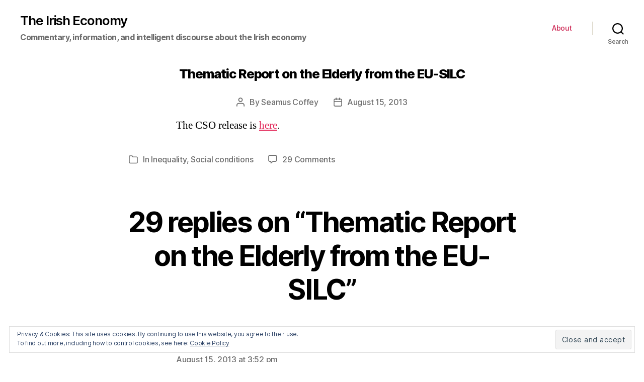

--- FILE ---
content_type: text/html; charset=UTF-8
request_url: http://www.irisheconomy.ie/index.php/2013/08/15/thematic-report-on-the-elderly-from-the-eu-silc/
body_size: 106389
content:
<!DOCTYPE html>

<html class="no-js" lang="en-US">

	<head>

		<meta charset="UTF-8">
		<meta name="viewport" content="width=device-width, initial-scale=1.0" >

		<link rel="profile" href="https://gmpg.org/xfn/11">

		<title>Thematic Report on the Elderly from the EU-SILC &#8211; The Irish Economy</title>
<link rel='dns-prefetch' href='//s0.wp.com' />
<link rel='dns-prefetch' href='//s.w.org' />
<link rel="alternate" type="application/rss+xml" title="The Irish Economy &raquo; Feed" href="http://www.irisheconomy.ie/index.php/feed/" />
<link rel="alternate" type="application/rss+xml" title="The Irish Economy &raquo; Comments Feed" href="http://www.irisheconomy.ie/index.php/comments/feed/" />
<link rel="alternate" type="application/rss+xml" title="The Irish Economy &raquo; Thematic Report on the Elderly from the EU-SILC Comments Feed" href="http://www.irisheconomy.ie/index.php/2013/08/15/thematic-report-on-the-elderly-from-the-eu-silc/feed/" />
		<script type="text/javascript">
			window._wpemojiSettings = {"baseUrl":"https:\/\/s.w.org\/images\/core\/emoji\/11.2.0\/72x72\/","ext":".png","svgUrl":"https:\/\/s.w.org\/images\/core\/emoji\/11.2.0\/svg\/","svgExt":".svg","source":{"concatemoji":"http:\/\/www.irisheconomy.ie\/wp-includes\/js\/wp-emoji-release.min.js?ver=5.1.18"}};
			!function(e,a,t){var n,r,o,i=a.createElement("canvas"),p=i.getContext&&i.getContext("2d");function s(e,t){var a=String.fromCharCode;p.clearRect(0,0,i.width,i.height),p.fillText(a.apply(this,e),0,0);e=i.toDataURL();return p.clearRect(0,0,i.width,i.height),p.fillText(a.apply(this,t),0,0),e===i.toDataURL()}function c(e){var t=a.createElement("script");t.src=e,t.defer=t.type="text/javascript",a.getElementsByTagName("head")[0].appendChild(t)}for(o=Array("flag","emoji"),t.supports={everything:!0,everythingExceptFlag:!0},r=0;r<o.length;r++)t.supports[o[r]]=function(e){if(!p||!p.fillText)return!1;switch(p.textBaseline="top",p.font="600 32px Arial",e){case"flag":return s([55356,56826,55356,56819],[55356,56826,8203,55356,56819])?!1:!s([55356,57332,56128,56423,56128,56418,56128,56421,56128,56430,56128,56423,56128,56447],[55356,57332,8203,56128,56423,8203,56128,56418,8203,56128,56421,8203,56128,56430,8203,56128,56423,8203,56128,56447]);case"emoji":return!s([55358,56760,9792,65039],[55358,56760,8203,9792,65039])}return!1}(o[r]),t.supports.everything=t.supports.everything&&t.supports[o[r]],"flag"!==o[r]&&(t.supports.everythingExceptFlag=t.supports.everythingExceptFlag&&t.supports[o[r]]);t.supports.everythingExceptFlag=t.supports.everythingExceptFlag&&!t.supports.flag,t.DOMReady=!1,t.readyCallback=function(){t.DOMReady=!0},t.supports.everything||(n=function(){t.readyCallback()},a.addEventListener?(a.addEventListener("DOMContentLoaded",n,!1),e.addEventListener("load",n,!1)):(e.attachEvent("onload",n),a.attachEvent("onreadystatechange",function(){"complete"===a.readyState&&t.readyCallback()})),(n=t.source||{}).concatemoji?c(n.concatemoji):n.wpemoji&&n.twemoji&&(c(n.twemoji),c(n.wpemoji)))}(window,document,window._wpemojiSettings);
		</script>
		<style type="text/css">
img.wp-smiley,
img.emoji {
	display: inline !important;
	border: none !important;
	box-shadow: none !important;
	height: 1em !important;
	width: 1em !important;
	margin: 0 .07em !important;
	vertical-align: -0.1em !important;
	background: none !important;
	padding: 0 !important;
}
</style>
	<link rel='stylesheet' id='jetpack_related-posts-css'  href='https://c0.wp.com/p/jetpack/6.8.5/modules/related-posts/related-posts.css' type='text/css' media='all' />
<link rel='stylesheet' id='wp-block-library-css'  href='https://c0.wp.com/c/5.1.18/wp-includes/css/dist/block-library/style.min.css' type='text/css' media='all' />
<link rel='stylesheet' id='jetpack_likes-css'  href='https://c0.wp.com/p/jetpack/6.8.5/modules/likes/style.css' type='text/css' media='all' />
<link rel='stylesheet' id='twentytwenty-style-css'  href='http://www.irisheconomy.ie/wp-content/themes/twentytwenty/style.css?ver=1.6' type='text/css' media='all' />
<style id='twentytwenty-style-inline-css' type='text/css'>
.color-accent,.color-accent-hover:hover,.color-accent-hover:focus,:root .has-accent-color,.has-drop-cap:not(:focus):first-letter,.wp-block-button.is-style-outline,a { color: #e22658; }blockquote,.border-color-accent,.border-color-accent-hover:hover,.border-color-accent-hover:focus { border-color: #e22658; }button,.button,.faux-button,.wp-block-button__link,.wp-block-file .wp-block-file__button,input[type="button"],input[type="reset"],input[type="submit"],.bg-accent,.bg-accent-hover:hover,.bg-accent-hover:focus,:root .has-accent-background-color,.comment-reply-link { background-color: #e22658; }.fill-children-accent,.fill-children-accent * { fill: #e22658; }:root .has-background-color,button,.button,.faux-button,.wp-block-button__link,.wp-block-file__button,input[type="button"],input[type="reset"],input[type="submit"],.wp-block-button,.comment-reply-link,.has-background.has-primary-background-color:not(.has-text-color),.has-background.has-primary-background-color *:not(.has-text-color),.has-background.has-accent-background-color:not(.has-text-color),.has-background.has-accent-background-color *:not(.has-text-color) { color: #ffffff; }:root .has-background-background-color { background-color: #ffffff; }body,.entry-title a,:root .has-primary-color { color: #000000; }:root .has-primary-background-color { background-color: #000000; }cite,figcaption,.wp-caption-text,.post-meta,.entry-content .wp-block-archives li,.entry-content .wp-block-categories li,.entry-content .wp-block-latest-posts li,.wp-block-latest-comments__comment-date,.wp-block-latest-posts__post-date,.wp-block-embed figcaption,.wp-block-image figcaption,.wp-block-pullquote cite,.comment-metadata,.comment-respond .comment-notes,.comment-respond .logged-in-as,.pagination .dots,.entry-content hr:not(.has-background),hr.styled-separator,:root .has-secondary-color { color: #6d6d6d; }:root .has-secondary-background-color { background-color: #6d6d6d; }pre,fieldset,input,textarea,table,table *,hr { border-color: #dbdbdb; }caption,code,code,kbd,samp,.wp-block-table.is-style-stripes tbody tr:nth-child(odd),:root .has-subtle-background-background-color { background-color: #dbdbdb; }.wp-block-table.is-style-stripes { border-bottom-color: #dbdbdb; }.wp-block-latest-posts.is-grid li { border-top-color: #dbdbdb; }:root .has-subtle-background-color { color: #dbdbdb; }body:not(.overlay-header) .primary-menu > li > a,body:not(.overlay-header) .primary-menu > li > .icon,.modal-menu a,.footer-menu a, .footer-widgets a,#site-footer .wp-block-button.is-style-outline,.wp-block-pullquote:before,.singular:not(.overlay-header) .entry-header a,.archive-header a,.header-footer-group .color-accent,.header-footer-group .color-accent-hover:hover { color: #cd2653; }.social-icons a,#site-footer button:not(.toggle),#site-footer .button,#site-footer .faux-button,#site-footer .wp-block-button__link,#site-footer .wp-block-file__button,#site-footer input[type="button"],#site-footer input[type="reset"],#site-footer input[type="submit"] { background-color: #cd2653; }.header-footer-group,body:not(.overlay-header) #site-header .toggle,.menu-modal .toggle { color: #000000; }body:not(.overlay-header) .primary-menu ul { background-color: #000000; }body:not(.overlay-header) .primary-menu > li > ul:after { border-bottom-color: #000000; }body:not(.overlay-header) .primary-menu ul ul:after { border-left-color: #000000; }.site-description,body:not(.overlay-header) .toggle-inner .toggle-text,.widget .post-date,.widget .rss-date,.widget_archive li,.widget_categories li,.widget cite,.widget_pages li,.widget_meta li,.widget_nav_menu li,.powered-by-wordpress,.to-the-top,.singular .entry-header .post-meta,.singular:not(.overlay-header) .entry-header .post-meta a { color: #6d6d6d; }.header-footer-group pre,.header-footer-group fieldset,.header-footer-group input,.header-footer-group textarea,.header-footer-group table,.header-footer-group table *,.footer-nav-widgets-wrapper,#site-footer,.menu-modal nav *,.footer-widgets-outer-wrapper,.footer-top { border-color: #dcd7ca; }.header-footer-group table caption,body:not(.overlay-header) .header-inner .toggle-wrapper::before { background-color: #dcd7ca; }
</style>
<link rel='stylesheet' id='twentytwenty-print-style-css'  href='http://www.irisheconomy.ie/wp-content/themes/twentytwenty/print.css?ver=1.6' type='text/css' media='print' />
<link rel='stylesheet' id='eu-cookie-law-style-css'  href='https://c0.wp.com/p/jetpack/6.8.5/modules/widgets/eu-cookie-law/style.css' type='text/css' media='all' />
<link rel='stylesheet' id='jetpack-widget-social-icons-styles-css'  href='https://c0.wp.com/p/jetpack/6.8.5/modules/widgets/social-icons/social-icons.css' type='text/css' media='all' />
<link rel='stylesheet' id='easy_table_style-css'  href='http://www.irisheconomy.ie/wp-content/plugins/easy-table/themes/default/style.css?ver=1.8' type='text/css' media='all' />
<script type='text/javascript' src='https://c0.wp.com/c/5.1.18/wp-includes/js/jquery/jquery.js'></script>
<script type='text/javascript' src='https://c0.wp.com/c/5.1.18/wp-includes/js/jquery/jquery-migrate.min.js'></script>
<script type='text/javascript'>
/* <![CDATA[ */
var related_posts_js_options = {"post_heading":"h4"};
/* ]]> */
</script>
<script type='text/javascript' src='https://c0.wp.com/p/jetpack/6.8.5/_inc/build/related-posts/related-posts.min.js'></script>
<script type='text/javascript' src='http://www.irisheconomy.ie/wp-content/themes/twentytwenty/assets/js/index.js?ver=1.6' async></script>
<script type='text/javascript' src='https://c0.wp.com/p/jetpack/6.8.5/_inc/build/postmessage.min.js'></script>
<script type='text/javascript' src='https://c0.wp.com/p/jetpack/6.8.5/_inc/build/jquery.jetpack-resize.min.js'></script>
<link rel='https://api.w.org/' href='http://www.irisheconomy.ie/index.php/wp-json/' />
<link rel="EditURI" type="application/rsd+xml" title="RSD" href="http://www.irisheconomy.ie/xmlrpc.php?rsd" />
<link rel="wlwmanifest" type="application/wlwmanifest+xml" href="http://www.irisheconomy.ie/wp-includes/wlwmanifest.xml" /> 
<link rel='prev' title='Journal of Economic Perspectives (Summer 2013)' href='http://www.irisheconomy.ie/index.php/2013/08/09/journal-of-economic-perspectives-summer-2013/' />
<link rel='next' title='WaPo:  Can Ireland’s Celtic Tiger roar again?' href='http://www.irisheconomy.ie/index.php/2013/08/19/wapo-can-ireland%e2%80%99s-celtic-tiger-roar-again/' />
<meta name="generator" content="WordPress 5.1.18" />
<link rel="canonical" href="http://www.irisheconomy.ie/index.php/2013/08/15/thematic-report-on-the-elderly-from-the-eu-silc/" />
<link rel='shortlink' href='https://wp.me/p7ElzL-452' />
<link rel="alternate" type="application/json+oembed" href="http://www.irisheconomy.ie/index.php/wp-json/oembed/1.0/embed?url=http%3A%2F%2Fwww.irisheconomy.ie%2Findex.php%2F2013%2F08%2F15%2Fthematic-report-on-the-elderly-from-the-eu-silc%2F" />
<link rel="alternate" type="text/xml+oembed" href="http://www.irisheconomy.ie/index.php/wp-json/oembed/1.0/embed?url=http%3A%2F%2Fwww.irisheconomy.ie%2Findex.php%2F2013%2F08%2F15%2Fthematic-report-on-the-elderly-from-the-eu-silc%2F&#038;format=xml" />
<!--Customizer CSS-->
<style type="text/css">
.powered-by-wordpress a {
    color: #e22658;
}
.site-description { font-size:1.6rem; }.site-description { font-weight: 700; }.site-title {
    font-size: 2.275rem;
}
@media (min-width: 700px) {
    .site-title {
        font-size: 2.6rem;
    }
}
.site-title a { font-weight: 600; }ul.primary-menu { font-size:1.4rem; }.modal-menu > li > a, .modal-menu > li > .ancestor-wrapper > a {
    font-size: 1.5rem;
}
@media (min-width: 700px) {
    .modal-menu > li > a, .modal-menu > li > .ancestor-wrapper > a {
        font-size: 1.8rem;
    }
}
.archive-title {
    font-size: 1.2rem;
}
@media (min-width: 700px) {
    .archive-title {
        font-size: 1.6rem;
    }
}
h1.archive-title { font-weight: 400; }#site-content .entry-header-inner, .post-meta-wrapper { max-width: 76.8rem; }.archive-header {
    padding-top: 1.4rem;
}
@media (min-width: 700px) {
    .archive-header {
        padding-top: 2.8rem;
    }
}
.archive-header {
    padding-bottom: 0.8rem;
}
@media (min-width: 700px) {
    .archive-header {
        padding-bottom: 1.6rem;
    }
}
.singular .entry-header {
    padding-top: 0.7rem;
}
@media (min-width: 700px) {
    .singular .entry-header {
        padding-top: 1.4rem;
    }
}
.singular .entry-header {
    padding-bottom: 0.8rem;
}
@media (min-width: 700px) {
    .singular .entry-header {
        padding-bottom: 1.6rem;
    }
}
h1.entry-title, h2.entry-title {
    font-size: 1.1142857142857rem;
}
@media (min-width: 700px) {
    h1.entry-title, h2.entry-title {
        font-size: 1.9809523809524rem;
    }
}
@media (min-width: 1220px) {
    h1.entry-title, h2.entry-title {
        font-size: 2.6rem;
    }
}
.page h1.entry-title, h2.entry-title {
    font-size: 1.1142857142857rem;
}
@media (min-width: 700px) {
    .page h1.entry-title, h2.entry-title {
        font-size: 1.9809523809524rem;
    }
}
@media (min-width: 1220px) {
    .page h1.entry-title, h2.entry-title {
        font-size: 2.6rem;
    }
}
h1.entry-title, h2.entry-title { font-weight: 800; }.pagination-single { display:none; }.footer-menu {
    font-size: 0.9rem;
}
@media (min-width: 700px) {
    .footer-menu {
        font-size: 1.2rem;
    }
}
@media (min-width: 1000px) {
    .footer-menu {
    font-size: 0.6rem;
    }
}
@media (min-width: 1220px) {
    .footer-menu {
        font-size: 1.2rem;
    }
}
.footer-menu { font-weight: 500; }.footer-widgets-outer-wrapper {
    padding-top: 1.575rem;
}
@media (min-width: 700px) {
    .footer-widgets-outer-wrapper {
        padding-top: 4.2rem;
    }
}
.footer-widgets-outer-wrapper {
    padding-bottom: 1.8rem;
}
@media (min-width: 700px) {
    .footer-widgets-outer-wrapper {
        padding-bottom: 4.8rem;
    }
}
</style> 
<!--/Customizer CSS-->

<link rel='dns-prefetch' href='//v0.wordpress.com'/>
<link rel='dns-prefetch' href='//i0.wp.com'/>
<link rel='dns-prefetch' href='//i1.wp.com'/>
<link rel='dns-prefetch' href='//i2.wp.com'/>
<link rel='dns-prefetch' href='//jetpack.wordpress.com'/>
<link rel='dns-prefetch' href='//s0.wp.com'/>
<link rel='dns-prefetch' href='//s1.wp.com'/>
<link rel='dns-prefetch' href='//s2.wp.com'/>
<link rel='dns-prefetch' href='//public-api.wordpress.com'/>
<link rel='dns-prefetch' href='//0.gravatar.com'/>
<link rel='dns-prefetch' href='//1.gravatar.com'/>
<link rel='dns-prefetch' href='//2.gravatar.com'/>
<link rel='dns-prefetch' href='//widgets.wp.com'/>
<link rel='dns-prefetch' href='//c0.wp.com'/>
<style type='text/css'>img#wpstats{display:none}</style>	<script>document.documentElement.className = document.documentElement.className.replace( 'no-js', 'js' );</script>
			<style type="text/css">.recentcomments a{display:inline !important;padding:0 !important;margin:0 !important;}</style>
		<style type="text/css" id="custom-background-css">
body.custom-background { background-color: #ffffff; }
</style>
	
<!-- Jetpack Open Graph Tags -->
<meta property="og:type" content="article" />
<meta property="og:title" content="Thematic Report on the Elderly from the EU-SILC" />
<meta property="og:url" content="http://www.irisheconomy.ie/index.php/2013/08/15/thematic-report-on-the-elderly-from-the-eu-silc/" />
<meta property="og:description" content="The CSO release is here." />
<meta property="article:published_time" content="2013-08-15T11:16:03+00:00" />
<meta property="article:modified_time" content="2013-08-15T11:16:39+00:00" />
<meta property="og:site_name" content="The Irish Economy" />
<meta property="og:image" content="https://s0.wp.com/i/blank.jpg" />
<meta property="og:locale" content="en_US" />
<meta name="twitter:site" content="@stephenkinsella" />
<meta name="twitter:text:title" content="Thematic Report on the Elderly from the EU-SILC" />
<meta name="twitter:card" content="summary" />

<!-- End Jetpack Open Graph Tags -->
			<style type="text/css" id="wp-custom-css">
				/* Smaller Heading Font please */
@media (min-width: 700px) {
  h1, .heading-size-1 { font-size: 5.2rem; }
  h2, .heading-size-2 { font-size: 3.6rem; }
  h3, .heading-size-3 { font-size: 3.0rem; }
  h4, .heading-size-4 { font-size: 2.6rem; }
}

/* Reduce white space around stuff */
@media (min-width: 700px) {
  .widget .widget-title { margin-bottom: 2rem; }
  .post-inner { padding-top: 3rem; }
  .footer-widgets-outer-wrapper { padding: 3rem 0; }
  #site-footer { padding: 3rem 0; }
}
.singular .entry-header {
  padding: 2rem 0;
}
body:not(.singular) main > article:first-of-type {
  padding: 2rem 0 0;
}
.archive-header {
  padding: 2rem 0;
}
.error404 #site-content {
  padding-top: 2rem;
}			</style>
		
	</head>

	<body class="post-template-default single single-post postid-15688 single-format-standard custom-background wp-embed-responsive singular enable-search-modal missing-post-thumbnail has-single-pagination showing-comments hide-avatars footer-top-visible reduced-spacing">

		<a class="skip-link screen-reader-text" href="#site-content">Skip to the content</a>
		<header id="site-header" class="header-footer-group" role="banner">

			<div class="header-inner section-inner">

				<div class="header-titles-wrapper">

					
						<button class="toggle search-toggle mobile-search-toggle" data-toggle-target=".search-modal" data-toggle-body-class="showing-search-modal" data-set-focus=".search-modal .search-field" aria-expanded="false">
							<span class="toggle-inner">
								<span class="toggle-icon">
									<svg class="svg-icon" aria-hidden="true" role="img" focusable="false" xmlns="http://www.w3.org/2000/svg" width="23" height="23" viewBox="0 0 23 23"><path d="M38.710696,48.0601792 L43,52.3494831 L41.3494831,54 L37.0601792,49.710696 C35.2632422,51.1481185 32.9839107,52.0076499 30.5038249,52.0076499 C24.7027226,52.0076499 20,47.3049272 20,41.5038249 C20,35.7027226 24.7027226,31 30.5038249,31 C36.3049272,31 41.0076499,35.7027226 41.0076499,41.5038249 C41.0076499,43.9839107 40.1481185,46.2632422 38.710696,48.0601792 Z M36.3875844,47.1716785 C37.8030221,45.7026647 38.6734666,43.7048964 38.6734666,41.5038249 C38.6734666,36.9918565 35.0157934,33.3341833 30.5038249,33.3341833 C25.9918565,33.3341833 22.3341833,36.9918565 22.3341833,41.5038249 C22.3341833,46.0157934 25.9918565,49.6734666 30.5038249,49.6734666 C32.7048964,49.6734666 34.7026647,48.8030221 36.1716785,47.3875844 C36.2023931,47.347638 36.2360451,47.3092237 36.2726343,47.2726343 C36.3092237,47.2360451 36.347638,47.2023931 36.3875844,47.1716785 Z" transform="translate(-20 -31)" /></svg>								</span>
								<span class="toggle-text">Search</span>
							</span>
						</button><!-- .search-toggle -->

					
					<div class="header-titles">

						<div class="site-title faux-heading"><a href="http://www.irisheconomy.ie/">The Irish Economy</a></div><div class="site-description">Commentary, information, and intelligent discourse about the Irish economy</div><!-- .site-description -->
					</div><!-- .header-titles -->

					<button class="toggle nav-toggle mobile-nav-toggle" data-toggle-target=".menu-modal"  data-toggle-body-class="showing-menu-modal" aria-expanded="false" data-set-focus=".close-nav-toggle">
						<span class="toggle-inner">
							<span class="toggle-icon">
								<svg class="svg-icon" aria-hidden="true" role="img" focusable="false" xmlns="http://www.w3.org/2000/svg" width="26" height="7" viewBox="0 0 26 7"><path fill-rule="evenodd" d="M332.5,45 C330.567003,45 329,43.4329966 329,41.5 C329,39.5670034 330.567003,38 332.5,38 C334.432997,38 336,39.5670034 336,41.5 C336,43.4329966 334.432997,45 332.5,45 Z M342,45 C340.067003,45 338.5,43.4329966 338.5,41.5 C338.5,39.5670034 340.067003,38 342,38 C343.932997,38 345.5,39.5670034 345.5,41.5 C345.5,43.4329966 343.932997,45 342,45 Z M351.5,45 C349.567003,45 348,43.4329966 348,41.5 C348,39.5670034 349.567003,38 351.5,38 C353.432997,38 355,39.5670034 355,41.5 C355,43.4329966 353.432997,45 351.5,45 Z" transform="translate(-329 -38)" /></svg>							</span>
							<span class="toggle-text">Menu</span>
						</span>
					</button><!-- .nav-toggle -->

				</div><!-- .header-titles-wrapper -->

				<div class="header-navigation-wrapper">

					
							<nav class="primary-menu-wrapper" aria-label="Horizontal" role="navigation">

								<ul class="primary-menu reset-list-style">

								<li class="page_item page-item-2"><a href="http://www.irisheconomy.ie/index.php/about/">About</a></li>

								</ul>

							</nav><!-- .primary-menu-wrapper -->

						
						<div class="header-toggles hide-no-js">

						
							<div class="toggle-wrapper search-toggle-wrapper">

								<button class="toggle search-toggle desktop-search-toggle" data-toggle-target=".search-modal" data-toggle-body-class="showing-search-modal" data-set-focus=".search-modal .search-field" aria-expanded="false">
									<span class="toggle-inner">
										<svg class="svg-icon" aria-hidden="true" role="img" focusable="false" xmlns="http://www.w3.org/2000/svg" width="23" height="23" viewBox="0 0 23 23"><path d="M38.710696,48.0601792 L43,52.3494831 L41.3494831,54 L37.0601792,49.710696 C35.2632422,51.1481185 32.9839107,52.0076499 30.5038249,52.0076499 C24.7027226,52.0076499 20,47.3049272 20,41.5038249 C20,35.7027226 24.7027226,31 30.5038249,31 C36.3049272,31 41.0076499,35.7027226 41.0076499,41.5038249 C41.0076499,43.9839107 40.1481185,46.2632422 38.710696,48.0601792 Z M36.3875844,47.1716785 C37.8030221,45.7026647 38.6734666,43.7048964 38.6734666,41.5038249 C38.6734666,36.9918565 35.0157934,33.3341833 30.5038249,33.3341833 C25.9918565,33.3341833 22.3341833,36.9918565 22.3341833,41.5038249 C22.3341833,46.0157934 25.9918565,49.6734666 30.5038249,49.6734666 C32.7048964,49.6734666 34.7026647,48.8030221 36.1716785,47.3875844 C36.2023931,47.347638 36.2360451,47.3092237 36.2726343,47.2726343 C36.3092237,47.2360451 36.347638,47.2023931 36.3875844,47.1716785 Z" transform="translate(-20 -31)" /></svg>										<span class="toggle-text">Search</span>
									</span>
								</button><!-- .search-toggle -->

							</div>

							
						</div><!-- .header-toggles -->
						
				</div><!-- .header-navigation-wrapper -->

			</div><!-- .header-inner -->

			<div class="search-modal cover-modal header-footer-group" data-modal-target-string=".search-modal">

	<div class="search-modal-inner modal-inner">

		<div class="section-inner">

			<form role="search"  method="get" class="search-form" action="http://www.irisheconomy.ie/">
	<label for="search-form-1">
		<span class="screen-reader-text">Search for:</span>
		<input type="search" id="search-form-1" class="search-field" placeholder="Search &hellip;" value="" name="s" />
	</label>
	<input type="submit" class="search-submit" value="Search" />
</form>

			<button class="toggle search-untoggle close-search-toggle fill-children-current-color" data-toggle-target=".search-modal" data-toggle-body-class="showing-search-modal" data-set-focus=".search-modal .search-field" aria-expanded="false">
				<span class="screen-reader-text">Close search</span>
				<svg class="svg-icon" aria-hidden="true" role="img" focusable="false" xmlns="http://www.w3.org/2000/svg" width="16" height="16" viewBox="0 0 16 16"><polygon fill="" fill-rule="evenodd" points="6.852 7.649 .399 1.195 1.445 .149 7.899 6.602 14.352 .149 15.399 1.195 8.945 7.649 15.399 14.102 14.352 15.149 7.899 8.695 1.445 15.149 .399 14.102" /></svg>			</button><!-- .search-toggle -->

		</div><!-- .section-inner -->

	</div><!-- .search-modal-inner -->

</div><!-- .menu-modal -->

		</header><!-- #site-header -->

		
<div class="menu-modal cover-modal header-footer-group" data-modal-target-string=".menu-modal">

	<div class="menu-modal-inner modal-inner">

		<div class="menu-wrapper section-inner">

			<div class="menu-top">

				<button class="toggle close-nav-toggle fill-children-current-color" data-toggle-target=".menu-modal" data-toggle-body-class="showing-menu-modal" aria-expanded="false" data-set-focus=".menu-modal">
					<span class="toggle-text">Close Menu</span>
					<svg class="svg-icon" aria-hidden="true" role="img" focusable="false" xmlns="http://www.w3.org/2000/svg" width="16" height="16" viewBox="0 0 16 16"><polygon fill="" fill-rule="evenodd" points="6.852 7.649 .399 1.195 1.445 .149 7.899 6.602 14.352 .149 15.399 1.195 8.945 7.649 15.399 14.102 14.352 15.149 7.899 8.695 1.445 15.149 .399 14.102" /></svg>				</button><!-- .nav-toggle -->

				
					<nav class="mobile-menu" aria-label="Mobile" role="navigation">

						<ul class="modal-menu reset-list-style">

						<li class="page_item page-item-2"><div class="ancestor-wrapper"><a href="http://www.irisheconomy.ie/index.php/about/">About</a></div><!-- .ancestor-wrapper --></li>

						</ul>

					</nav>

					
			</div><!-- .menu-top -->

			<div class="menu-bottom">

				
			</div><!-- .menu-bottom -->

		</div><!-- .menu-wrapper -->

	</div><!-- .menu-modal-inner -->

</div><!-- .menu-modal -->

<main id="site-content" role="main">

	
<article class="post-15688 post type-post status-publish format-standard hentry category-inequality category-social-conditions" id="post-15688">

	
<header class="entry-header has-text-align-center header-footer-group">

	<div class="entry-header-inner section-inner medium">

		<h1 class="entry-title">Thematic Report on the Elderly from the EU-SILC</h1>
		<div class="post-meta-wrapper post-meta-single post-meta-single-top">

			<ul class="post-meta">

									<li class="post-author meta-wrapper">
						<span class="meta-icon">
							<span class="screen-reader-text">Post author</span>
							<svg class="svg-icon" aria-hidden="true" role="img" focusable="false" xmlns="http://www.w3.org/2000/svg" width="18" height="20" viewBox="0 0 18 20"><path fill="" d="M18,19 C18,19.5522847 17.5522847,20 17,20 C16.4477153,20 16,19.5522847 16,19 L16,17 C16,15.3431458 14.6568542,14 13,14 L5,14 C3.34314575,14 2,15.3431458 2,17 L2,19 C2,19.5522847 1.55228475,20 1,20 C0.44771525,20 0,19.5522847 0,19 L0,17 C0,14.2385763 2.23857625,12 5,12 L13,12 C15.7614237,12 18,14.2385763 18,17 L18,19 Z M9,10 C6.23857625,10 4,7.76142375 4,5 C4,2.23857625 6.23857625,0 9,0 C11.7614237,0 14,2.23857625 14,5 C14,7.76142375 11.7614237,10 9,10 Z M9,8 C10.6568542,8 12,6.65685425 12,5 C12,3.34314575 10.6568542,2 9,2 C7.34314575,2 6,3.34314575 6,5 C6,6.65685425 7.34314575,8 9,8 Z" /></svg>						</span>
						<span class="meta-text">
							By <a href="http://www.irisheconomy.ie/index.php/author/scoffey/">Seamus Coffey</a>						</span>
					</li>
										<li class="post-date meta-wrapper">
						<span class="meta-icon">
							<span class="screen-reader-text">Post date</span>
							<svg class="svg-icon" aria-hidden="true" role="img" focusable="false" xmlns="http://www.w3.org/2000/svg" width="18" height="19" viewBox="0 0 18 19"><path fill="" d="M4.60069444,4.09375 L3.25,4.09375 C2.47334957,4.09375 1.84375,4.72334957 1.84375,5.5 L1.84375,7.26736111 L16.15625,7.26736111 L16.15625,5.5 C16.15625,4.72334957 15.5266504,4.09375 14.75,4.09375 L13.3993056,4.09375 L13.3993056,4.55555556 C13.3993056,5.02154581 13.0215458,5.39930556 12.5555556,5.39930556 C12.0895653,5.39930556 11.7118056,5.02154581 11.7118056,4.55555556 L11.7118056,4.09375 L6.28819444,4.09375 L6.28819444,4.55555556 C6.28819444,5.02154581 5.9104347,5.39930556 5.44444444,5.39930556 C4.97845419,5.39930556 4.60069444,5.02154581 4.60069444,4.55555556 L4.60069444,4.09375 Z M6.28819444,2.40625 L11.7118056,2.40625 L11.7118056,1 C11.7118056,0.534009742 12.0895653,0.15625 12.5555556,0.15625 C13.0215458,0.15625 13.3993056,0.534009742 13.3993056,1 L13.3993056,2.40625 L14.75,2.40625 C16.4586309,2.40625 17.84375,3.79136906 17.84375,5.5 L17.84375,15.875 C17.84375,17.5836309 16.4586309,18.96875 14.75,18.96875 L3.25,18.96875 C1.54136906,18.96875 0.15625,17.5836309 0.15625,15.875 L0.15625,5.5 C0.15625,3.79136906 1.54136906,2.40625 3.25,2.40625 L4.60069444,2.40625 L4.60069444,1 C4.60069444,0.534009742 4.97845419,0.15625 5.44444444,0.15625 C5.9104347,0.15625 6.28819444,0.534009742 6.28819444,1 L6.28819444,2.40625 Z M1.84375,8.95486111 L1.84375,15.875 C1.84375,16.6516504 2.47334957,17.28125 3.25,17.28125 L14.75,17.28125 C15.5266504,17.28125 16.15625,16.6516504 16.15625,15.875 L16.15625,8.95486111 L1.84375,8.95486111 Z" /></svg>						</span>
						<span class="meta-text">
							<a href="http://www.irisheconomy.ie/index.php/2013/08/15/thematic-report-on-the-elderly-from-the-eu-silc/">August 15, 2013</a>
						</span>
					</li>
					
			</ul><!-- .post-meta -->

		</div><!-- .post-meta-wrapper -->

		
	</div><!-- .entry-header-inner -->

</header><!-- .entry-header -->

	<div class="post-inner thin ">

		<div class="entry-content">

			<p>The CSO release is <a href="http://www.cso.ie/en/media/csoie/releasespublications/documents/silc/2011/elderly040910and11.pdf" target="_blank">here</a>.</p>

<div id='jp-relatedposts' class='jp-relatedposts' >
	
</div>
		</div><!-- .entry-content -->

	</div><!-- .post-inner -->

	<div class="section-inner">
		
		<div class="post-meta-wrapper post-meta-single post-meta-single-bottom">

			<ul class="post-meta">

									<li class="post-categories meta-wrapper">
						<span class="meta-icon">
							<span class="screen-reader-text">Categories</span>
							<svg class="svg-icon" aria-hidden="true" role="img" focusable="false" xmlns="http://www.w3.org/2000/svg" width="20" height="19" viewBox="0 0 20 19"><path fill="" d="M2.8,1.85 C2.275329,1.85 1.85,2.27532949 1.85,2.8 L1.85,15.4 C1.85,15.9246705 2.275329,16.35 2.8,16.35 L17.2,16.35 C17.724671,16.35 18.15,15.9246705 18.15,15.4 L18.15,5.5 C18.15,4.97532949 17.724671,4.55 17.2,4.55 L9.1,4.55 C8.8158,4.55 8.550403,4.40796403 8.392757,4.17149517 L6.845094,1.85 L2.8,1.85 Z M17.2,2.85 C18.663555,2.85 19.85,4.03644541 19.85,5.5 L19.85,15.4 C19.85,16.8635546 18.663555,18.05 17.2,18.05 L2.8,18.05 C1.336445,18.05 0.15,16.8635546 0.15,15.4 L0.15,2.8 C0.15,1.33644541 1.336445,0.15 2.8,0.15 L7.3,0.15 C7.5842,0.15 7.849597,0.292035965 8.007243,0.528504833 L9.554906,2.85 L17.2,2.85 Z" /></svg>						</span>
						<span class="meta-text">
							In <a href="http://www.irisheconomy.ie/index.php/category/inequality/" rel="category tag">Inequality</a>, <a href="http://www.irisheconomy.ie/index.php/category/social-conditions/" rel="category tag">Social conditions</a>						</span>
					</li>
										<li class="post-comment-link meta-wrapper">
						<span class="meta-icon">
							<svg class="svg-icon" aria-hidden="true" role="img" focusable="false" xmlns="http://www.w3.org/2000/svg" width="19" height="19" viewBox="0 0 19 19"><path d="M9.43016863,13.2235931 C9.58624731,13.094699 9.7823475,13.0241935 9.98476849,13.0241935 L15.0564516,13.0241935 C15.8581553,13.0241935 16.5080645,12.3742843 16.5080645,11.5725806 L16.5080645,3.44354839 C16.5080645,2.64184472 15.8581553,1.99193548 15.0564516,1.99193548 L3.44354839,1.99193548 C2.64184472,1.99193548 1.99193548,2.64184472 1.99193548,3.44354839 L1.99193548,11.5725806 C1.99193548,12.3742843 2.64184472,13.0241935 3.44354839,13.0241935 L5.76612903,13.0241935 C6.24715123,13.0241935 6.63709677,13.4141391 6.63709677,13.8951613 L6.63709677,15.5301903 L9.43016863,13.2235931 Z M3.44354839,14.766129 C1.67980032,14.766129 0.25,13.3363287 0.25,11.5725806 L0.25,3.44354839 C0.25,1.67980032 1.67980032,0.25 3.44354839,0.25 L15.0564516,0.25 C16.8201997,0.25 18.25,1.67980032 18.25,3.44354839 L18.25,11.5725806 C18.25,13.3363287 16.8201997,14.766129 15.0564516,14.766129 L10.2979143,14.766129 L6.32072889,18.0506004 C5.75274472,18.5196577 4.89516129,18.1156602 4.89516129,17.3790323 L4.89516129,14.766129 L3.44354839,14.766129 Z" /></svg>						</span>
						<span class="meta-text">
							<a href="http://www.irisheconomy.ie/index.php/2013/08/15/thematic-report-on-the-elderly-from-the-eu-silc/#comments">29 Comments<span class="screen-reader-text"> on Thematic Report on the Elderly from the EU-SILC</span></a>						</span>
					</li>
					
			</ul><!-- .post-meta -->

		</div><!-- .post-meta-wrapper -->

		
	</div><!-- .section-inner -->

	
	<nav class="pagination-single section-inner" aria-label="Post" role="navigation">

		<hr class="styled-separator is-style-wide" aria-hidden="true" />

		<div class="pagination-single-inner">

			
				<a class="previous-post" href="http://www.irisheconomy.ie/index.php/2013/08/09/journal-of-economic-perspectives-summer-2013/">
					<span class="arrow" aria-hidden="true">&larr;</span>
					<span class="title"><span class="title-inner">Journal of Economic Perspectives (Summer 2013)</span></span>
				</a>

				
				<a class="next-post" href="http://www.irisheconomy.ie/index.php/2013/08/19/wapo-can-ireland%e2%80%99s-celtic-tiger-roar-again/">
					<span class="arrow" aria-hidden="true">&rarr;</span>
						<span class="title"><span class="title-inner">WaPo:  Can Ireland’s Celtic Tiger roar again?</span></span>
				</a>
				
		</div><!-- .pagination-single-inner -->

		<hr class="styled-separator is-style-wide" aria-hidden="true" />

	</nav><!-- .pagination-single -->

	
		<div class="comments-wrapper section-inner">

			
	<div class="comments" id="comments">

		
		<div class="comments-header section-inner small max-percentage">

			<h2 class="comment-reply-title">
			29 replies on &ldquo;Thematic Report on the Elderly from the EU-SILC&rdquo;			</h2><!-- .comments-title -->

		</div><!-- .comments-header -->

		<div class="comments-inner section-inner thin max-percentage">

						<div id="comment-444675" class="comment even thread-even depth-1">
				<article id="div-comment-444675" class="comment-body">
					<footer class="comment-meta">
						<div class="comment-author vcard">
							<span class="fn">PR Guy</span><span class="screen-reader-text says">says:</span>						</div><!-- .comment-author -->

						<div class="comment-metadata">
							<a href="http://www.irisheconomy.ie/index.php/2013/08/15/thematic-report-on-the-elderly-from-the-eu-silc/#comment-444675"><time datetime="2013-08-15T15:52:54+00:00" title="August 15, 2013 at 3:52 pm">August 15, 2013 at 3:52 pm</time></a>						</div><!-- .comment-metadata -->

					</footer><!-- .comment-meta -->

					<div class="comment-content entry-content">

						<p>Social transfers. Ireland&#8217;s story (or is it epitaph)?</p>
<p>Dúirt mé leat go raibh mé breoite. I told you I was ill.</p>

					</div><!-- .comment-content -->

					
				</article><!-- .comment-body -->

			</div><!-- #comment-## -->
			<div id="comment-444715" class="comment odd alt thread-odd thread-alt depth-1">
				<article id="div-comment-444715" class="comment-body">
					<footer class="comment-meta">
						<div class="comment-author vcard">
							<span class="fn">Sarah Carey</span><span class="screen-reader-text says">says:</span>						</div><!-- .comment-author -->

						<div class="comment-metadata">
							<a href="http://www.irisheconomy.ie/index.php/2013/08/15/thematic-report-on-the-elderly-from-the-eu-silc/#comment-444715"><time datetime="2013-08-15T20:41:52+00:00" title="August 15, 2013 at 8:41 pm">August 15, 2013 at 8:41 pm</time></a>						</div><!-- .comment-metadata -->

					</footer><!-- .comment-meta -->

					<div class="comment-content entry-content">

						<p>I had fun today watching this report being interpreted</p>
<p>First out IT &#8211; just before noon: </p>
<p>&#8220;Older people at greater risk of poverty,statistics show&#8221;</p>
<p>But they changed their minds and re-wrote it:</p>
<p>&#8220;Older people continue to fare best from recession&#8221;</p>
<p>The Indo stuck with the standard narrative:</p>
<p>&#8220;Elderly incomes fall by €1,100&#8221; and for good measure explained: </p>
<p> &#8220;As controversy rages about proposals to cut the old age pension a new study shows that elderly people have taken a significant hit in income.&#8221;</p>
<p>Then the Pr&#8217;s flew in and the IT had second thoughts</p>
<p>&#8220;Suggestion elderly faring better amid recession rejected&#8221;</p>
<p>If you&#8217;re rearing a family and someone&#8217;s lost their job and there&#8217;s a house in negative equity, 5% looks like nothing. Especially when OAP income increased by 48% in the boom. </p>
<p>My favourite line was this from ICTU&#8217;s &#8220;retired workers committee&#8221;</p>
<p>“My concern is that poorer older people are getting done and their voices are not loud enough,” he said.</p>
<p>Is he having a laugh?</p>

					</div><!-- .comment-content -->

					
				</article><!-- .comment-body -->

			</div><!-- #comment-## -->
			<div id="comment-444784" class="comment even thread-even depth-1">
				<article id="div-comment-444784" class="comment-body">
					<footer class="comment-meta">
						<div class="comment-author vcard">
							<span class="fn">Seán Ó Riain</span><span class="screen-reader-text says">says:</span>						</div><!-- .comment-author -->

						<div class="comment-metadata">
							<a href="http://www.irisheconomy.ie/index.php/2013/08/15/thematic-report-on-the-elderly-from-the-eu-silc/#comment-444784"><time datetime="2013-08-16T08:15:11+00:00" title="August 16, 2013 at 8:15 am">August 16, 2013 at 8:15 am</time></a>						</div><!-- .comment-metadata -->

					</footer><!-- .comment-meta -->

					<div class="comment-content entry-content">

						<p>The poorest quintile have fared significantly worse than the others &#8211; both in the 2004-9 period and in the 09-11 period. </p>
<p>avg equivalised income:</p>
<p>	quintile<br />
	  1	  2	 3	 4	 5<br />
2004	 154	 189	215	301	587<br />
2009	 209	277	321	430	911<br />
2010	 197	276	322	427	841<br />
2011	 185	274	312	424	842</p>
<p>this gives the % change in various periods:</p>
<p>	                 quintile<br />
	                  1	2	3	4	5<br />
2004 to 2009	 36	47	49	43	55<br />
2009 to 2011	 -11	-1	-3	-1	-8<br />
2004-2011	          20	45	45	41	43</p>
<p>In 2004 the average income of someone in the poorest quintile was 26.2% of someone in the richest quintile, by 2009 this was 22.9% and by 2011 it was 22.0%. </p>
<p>Although almost all categories of income decline for the poorest quintile in 2009-2011 the largest impact is from the decline in social transfers. </p>
<p>As ever there are data and compositional issues but this is still a fairly consistent and dangerous pattern.</p>

					</div><!-- .comment-content -->

					
				</article><!-- .comment-body -->

			</div><!-- #comment-## -->
			<div id="comment-444785" class="comment odd alt thread-odd thread-alt depth-1">
				<article id="div-comment-444785" class="comment-body">
					<footer class="comment-meta">
						<div class="comment-author vcard">
							<span class="fn">Seán Ó Riain</span><span class="screen-reader-text says">says:</span>						</div><!-- .comment-author -->

						<div class="comment-metadata">
							<a href="http://www.irisheconomy.ie/index.php/2013/08/15/thematic-report-on-the-elderly-from-the-eu-silc/#comment-444785"><time datetime="2013-08-16T08:16:37+00:00" title="August 16, 2013 at 8:16 am">August 16, 2013 at 8:16 am</time></a>						</div><!-- .comment-metadata -->

					</footer><!-- .comment-meta -->

					<div class="comment-content entry-content">

						<p>sorry about the formatting above &#8211; I think you can just about get the idea</p>

					</div><!-- .comment-content -->

					
				</article><!-- .comment-body -->

			</div><!-- #comment-## -->
			<div id="comment-444797" class="comment even thread-even depth-1">
				<article id="div-comment-444797" class="comment-body">
					<footer class="comment-meta">
						<div class="comment-author vcard">
							<span class="fn">eamonn moran</span><span class="screen-reader-text says">says:</span>						</div><!-- .comment-author -->

						<div class="comment-metadata">
							<a href="http://www.irisheconomy.ie/index.php/2013/08/15/thematic-report-on-the-elderly-from-the-eu-silc/#comment-444797"><time datetime="2013-08-16T10:54:24+00:00" title="August 16, 2013 at 10:54 am">August 16, 2013 at 10:54 am</time></a>						</div><!-- .comment-metadata -->

					</footer><!-- .comment-meta -->

					<div class="comment-content entry-content">

						<p>Lies, damn lies and statistics.<br />
I know the report is written on behalf of the elderly but still that does not excuse lazy incompetent journalism.<br />
We all know in journalism its the headlines that matter most.<br />
Here is one from breaking news.ie<br />
&#8220;Almost 10% of elderly live on breadline CSO report shows&#8221; The fact the figure is 18.8% for children is not in the headline.<br />
Independent.ie<br />
&#8220;Older people at risk of poverty&#8221;<br />
True, about half that of children.<br />
Here is one from RTE<br />
&#8220;Incomes for over 65&#8217;s fell by 5%&#8221;<br />
The fact that it states in the report that incomes have fallen by an average of 6% for everyone else is not mentioned.</p>
<p>Who is at fault here? is it the journalists or is it CSO?</p>
<p>It was the CSO that used 2009 as the baseline year. This was the year that the astonishing 48% income growth over 5 years ended. 2 years after the the financial crash the rate of social transfers to those over 65 was still increasing. This compared with a 19% growth for the general population.</p>
<p>  The two headline figures RTE led with were<br />
1. Income for over 65&#8217;s down 5% from 2009 till 2011.<br />
However income levels fell 5.2% for the general population over the same period as per the report but this was not mentioned.</p>
<p>2. The consistent poverty rate almost doubled from 1.1 to 1.9 between 2009 and 2011.<br />
The fact the consistent poverty rate for over 65s was 3.9% in 2004 was not mentioned. Nor was the fact that the rate of consistent poverty was 6.8% for 18-64&#8217;s and 9.3% for children.</p>
<p>Here is what the the news headlines from this report should have said.<br />
Enforced deprivation rates for children now 3 times higher (32%) than for those over 65 (11%).<br />
In 2004 it was less than double 10% v 18%</p>
<p>It is hard to imagine how the reporting of a CSO report could be more misleading and damaging to the children of Ireland. Shame on all the media and if the writers of the silc report gave them a bum steer in a press briefing document shame on them too.<br />
This report was linked to the kite flying about lowering the state pension on RTE.</p>

					</div><!-- .comment-content -->

					
				</article><!-- .comment-body -->

			</div><!-- #comment-## -->
			<div id="comment-444799" class="comment odd alt thread-odd thread-alt depth-1">
				<article id="div-comment-444799" class="comment-body">
					<footer class="comment-meta">
						<div class="comment-author vcard">
							<span class="fn">Peter Stapleton</span><span class="screen-reader-text says">says:</span>						</div><!-- .comment-author -->

						<div class="comment-metadata">
							<a href="http://www.irisheconomy.ie/index.php/2013/08/15/thematic-report-on-the-elderly-from-the-eu-silc/#comment-444799"><time datetime="2013-08-16T11:08:02+00:00" title="August 16, 2013 at 11:08 am">August 16, 2013 at 11:08 am</time></a>						</div><!-- .comment-metadata -->

					</footer><!-- .comment-meta -->

					<div class="comment-content entry-content">

						<p>Sean<br />
As you say there are compositional issues, especially the issue that these quintiles do not refer to cohorts of the same people tracked over time.  The relatively large drop in the income of those in the lowest quintile would reflect the increased proportion of them who are now unemployed compared withe the situation in 2009.</p>

					</div><!-- .comment-content -->

					
				</article><!-- .comment-body -->

			</div><!-- #comment-## -->
			<div id="comment-444803" class="comment even thread-even depth-1">
				<article id="div-comment-444803" class="comment-body">
					<footer class="comment-meta">
						<div class="comment-author vcard">
							<span class="fn">Seán Ó Riain</span><span class="screen-reader-text says">says:</span>						</div><!-- .comment-author -->

						<div class="comment-metadata">
							<a href="http://www.irisheconomy.ie/index.php/2013/08/15/thematic-report-on-the-elderly-from-the-eu-silc/#comment-444803"><time datetime="2013-08-16T11:42:41+00:00" title="August 16, 2013 at 11:42 am">August 16, 2013 at 11:42 am</time></a>						</div><!-- .comment-metadata -->

					</footer><!-- .comment-meta -->

					<div class="comment-content entry-content">

						<p>Peter<br />
That could be true, except that it looks like very little of the change in income is due to loss of earnings (looking at Table 8).</p>

					</div><!-- .comment-content -->

					
				</article><!-- .comment-body -->

			</div><!-- #comment-## -->
			<div id="comment-444807" class="comment odd alt thread-odd thread-alt depth-1">
				<article id="div-comment-444807" class="comment-body">
					<footer class="comment-meta">
						<div class="comment-author vcard">
							<span class="fn">PR Guy</span><span class="screen-reader-text says">says:</span>						</div><!-- .comment-author -->

						<div class="comment-metadata">
							<a href="http://www.irisheconomy.ie/index.php/2013/08/15/thematic-report-on-the-elderly-from-the-eu-silc/#comment-444807"><time datetime="2013-08-16T12:18:44+00:00" title="August 16, 2013 at 12:18 pm">August 16, 2013 at 12:18 pm</time></a>						</div><!-- .comment-metadata -->

					</footer><!-- .comment-meta -->

					<div class="comment-content entry-content">

						<p>Does anyone know if we have similar information about energy use in Ireland? OK, to keep it on topic, do we know if older people are using less electricity these days?</p>
<p><a href="http://www.theguardian.com/business/2013/aug/16/household-energy-use-falls" rel="nofollow">http://www.theguardian.com/business/2013/aug/16/household-energy-use-falls</a></p>
<p>Info like this tells you a lot about what&#8217;s really happening in an economy (and I don&#8217;t buy the fluff about efficiency measures kicking in).</p>
<p>@Sarah Carey</p>
<p>&#8220;Then the Pr’s flew in&#8230;..&#8221;</p>
<p>I thought we floated in&#8230;.. and spread our magic fairy dust around 🙂<br />
How&#8217;s your summer going?</p>

					</div><!-- .comment-content -->

					
				</article><!-- .comment-body -->

			</div><!-- #comment-## -->
			<div id="comment-444808" class="comment even thread-even depth-1">
				<article id="div-comment-444808" class="comment-body">
					<footer class="comment-meta">
						<div class="comment-author vcard">
							<span class="fn">Antoin Daltún</span><span class="screen-reader-text says">says:</span>						</div><!-- .comment-author -->

						<div class="comment-metadata">
							<a href="http://www.irisheconomy.ie/index.php/2013/08/15/thematic-report-on-the-elderly-from-the-eu-silc/#comment-444808"><time datetime="2013-08-16T12:19:05+00:00" title="August 16, 2013 at 12:19 pm">August 16, 2013 at 12:19 pm</time></a>						</div><!-- .comment-metadata -->

					</footer><!-- .comment-meta -->

					<div class="comment-content entry-content">

						<p>Table 1 Composition of the elderly population by age group shows odd jumos year by year e.g, 65-69 increasing from 30.0% to 34.7% of the &#8220;elderly&#8221; between 2010 and 2011.  70-75 dropped from 27.9% to 23.1%.<br />
A remarkable change in a single year.<br />
The 2011 Census puts the proportion of 65-69 at 32.4% and 70-74 at 24.5%.  I would expect more consistency.</p>
<p>The footnote on page 1 of the CSO document refers readers to the general SILC report of 13 February 2013 which states that &#8220;The results previously published for 2010 have been amended following extensive investigation of anomalies in the data&#8221;.</p>

					</div><!-- .comment-content -->

					
				</article><!-- .comment-body -->

			</div><!-- #comment-## -->
			<div id="comment-444809" class="comment odd alt thread-odd thread-alt depth-1">
				<article id="div-comment-444809" class="comment-body">
					<footer class="comment-meta">
						<div class="comment-author vcard">
							<a href="http://economic-incentives.blogspot.ie/" rel="external nofollow" class="url"><span class="fn">Seamus Coffey</span><span class="screen-reader-text says">says:</span></a>						</div><!-- .comment-author -->

						<div class="comment-metadata">
							<a href="http://www.irisheconomy.ie/index.php/2013/08/15/thematic-report-on-the-elderly-from-the-eu-silc/#comment-444809"><time datetime="2013-08-16T12:20:20+00:00" title="August 16, 2013 at 12:20 pm">August 16, 2013 at 12:20 pm</time></a>						</div><!-- .comment-metadata -->

					</footer><!-- .comment-meta -->

					<div class="comment-content entry-content">

						<p>Such compositional issues are an inherent difficulty when interpreting figures such as these.  </p>
<p>There could be a group who in 2010 had &#8216;lower&#8217; social transfers and &#8216;higher&#8217; market earnings with gross incomes that put them in quintile 2 or above.  In 2011 a loss of market earnings could result in them being in quintile 1 even with no reduction in social transfers.  And now as quintile 1 is more heavily populated with people who have &#8216;lower&#8217; social transfers the average social transfers for quintile 1 falls.</p>
<p>The increase in earnings in quintile 1 (from 2.9% of gross income for those in quintile 1 in 2010 to 8.5% of gross income in the equivalent group in 2011) is possibly indicative of a compositional change with more people dependent on market earnings comprises quintile 1 in 2011.  Average weekly market earnings in quintile 1 rose from €5.80 in 2010 to €15.82 in 2011.  The percentage of gross income in quintiles 2 and 3 derived from market earnings fell in 2011.  This fall may be a result of people more dependent on market earnings falling into quintile 1 due to lower market earnings.</p>
<p>Of course, the reality is we simply don&#8217;t know from the figures presented.</p>
<p>For the sample as a whole average weekly social transfers fell 0.9% in 2011.  The 10.7% drop in the average weekly social transfers for quintile 1 does not appear to be solely the result of reduced transfer payments.</p>

					</div><!-- .comment-content -->

					
				</article><!-- .comment-body -->

			</div><!-- #comment-## -->
			<div id="comment-444819" class="comment even thread-even depth-1">
				<article id="div-comment-444819" class="comment-body">
					<footer class="comment-meta">
						<div class="comment-author vcard">
							<span class="fn">john gallaher</span><span class="screen-reader-text says">says:</span>						</div><!-- .comment-author -->

						<div class="comment-metadata">
							<a href="http://www.irisheconomy.ie/index.php/2013/08/15/thematic-report-on-the-elderly-from-the-eu-silc/#comment-444819"><time datetime="2013-08-16T14:32:07+00:00" title="August 16, 2013 at 2:32 pm">August 16, 2013 at 2:32 pm</time></a>						</div><!-- .comment-metadata -->

					</footer><!-- .comment-meta -->

					<div class="comment-content entry-content">

						<p>@PR guy are you moonlighting&#8230;.as &#8216;jacky&#8217;-i can confirm this and much worse!<br />
&#8220;In the US, older people are often referred to as “greedy geezers” because they are seen as taking more than their fair share of social welfare benefits. &#8221;<br />
Jacky from the HSE or xHSE not sure,on Tuesday paving the road,laying it on a bit here thick here luv&#8230;..would you ever go way out &#8230;<br />
&#8220;In fact, older people were “almost universally perceived as a deserving group that merited more and improved transfers and services from the State”.<br />
<a href="http://www.irishtimes.com/life-and-style/health-family/second-opinion-ageism-develops-a-nasty-twist-1.1491841" rel="nofollow">http://www.irishtimes.com/life-and-style/health-family/second-opinion-ageism-develops-a-nasty-twist-1.1491841</a><br />
@Sarah any chance of another letter in the IT&#8230;..i liked it&#8230;.</p>

					</div><!-- .comment-content -->

					
				</article><!-- .comment-body -->

			</div><!-- #comment-## -->
			<div id="comment-444838" class="comment odd alt thread-odd thread-alt depth-1">
				<article id="div-comment-444838" class="comment-body">
					<footer class="comment-meta">
						<div class="comment-author vcard">
							<a href="http://hardcorefornerds.tumblr.com" rel="external nofollow" class="url"><span class="fn">hardcorefornerds</span><span class="screen-reader-text says">says:</span></a>						</div><!-- .comment-author -->

						<div class="comment-metadata">
							<a href="http://www.irisheconomy.ie/index.php/2013/08/15/thematic-report-on-the-elderly-from-the-eu-silc/#comment-444838"><time datetime="2013-08-16T19:16:54+00:00" title="August 16, 2013 at 7:16 pm">August 16, 2013 at 7:16 pm</time></a>						</div><!-- .comment-metadata -->

					</footer><!-- .comment-meta -->

					<div class="comment-content entry-content">

						<p>an issue which has been bothering me about this, which may be a compositional issue as well, is how the level of social transfers is higher in 2011 in the top quintile than any other, even the bottom, in absolute terms: €314.44 p/w, compared to €158.69 for Quintile 1 and ~€270 for the others. That the quintile least dependent on social transfers (37.3%) receives the most in absolute terms seems strikingly unfair, unless the income quintile is reflecting a group, or part of a group, that is receiving large social transfers for specific reasons (e.g. disability, caring) but even then it seems unlikely that it should put them in the highest income quintile overall. </p>
<p>I&#8217;d be interested to know if universal (or near-universal) benefits like free travel, medical cards etc. are included in these &#8216;social transfers&#8217; alongside the state pension. Even accounting for composition it seems problematic that the highest income quintile receives so much, when in theory they should be receiving very little (at least in terms of the state pension).</p>
<p>By contrast in 2004 the top quintile received the second lowest level of social transfers (the bottom quintile received the lowest, which is understandable as function of them having the lowest income, although it surely indicates &#8211; then and now &#8211; failures of the transfer system), and also were the only group to receive more income from earnings than social transfers (unlike in 2011).</p>
<p>As a support for the disability thesis I also note the sharp decline between 2004-2011 in at risk of poverty rates for both those with &#8216;Bad/Very bad&#8217; health and &#8216;Not at work due to illness/disability&#8217; although the latter especially is a very small group. The at risk of poverty rate is directly linked to income (although as a side note, I must look up what the change in median income was between the two years, as changing income distribution can affect relative poverty both negatively and positively)</p>
<p>Interesting statistics, although the big eye-opener for me was the reliance of social transfers &#8211; the patterns within that are what I&#8217;m curious about.</p>

					</div><!-- .comment-content -->

					
				</article><!-- .comment-body -->

			</div><!-- #comment-## -->
			<div id="comment-444843" class="comment even thread-even depth-1">
				<article id="div-comment-444843" class="comment-body">
					<footer class="comment-meta">
						<div class="comment-author vcard">
							<span class="fn">David O&#039;Donnell</span><span class="screen-reader-text says">says:</span>						</div><!-- .comment-author -->

						<div class="comment-metadata">
							<a href="http://www.irisheconomy.ie/index.php/2013/08/15/thematic-report-on-the-elderly-from-the-eu-silc/#comment-444843"><time datetime="2013-08-16T20:12:08+00:00" title="August 16, 2013 at 8:12 pm">August 16, 2013 at 8:12 pm</time></a>						</div><!-- .comment-metadata -->

					</footer><!-- .comment-meta -->

					<div class="comment-content entry-content">

						<p>Deprivation rates of both 0-17 and midlife have almost doubled over the period; for the elderly those with a disability gain least [h/t Blind Biddy]; unsurprisingly, % [as distinct for real] of social transfers increasing; overall: elderly maintaining deserved gains. Overall II: Ireland is a bad place to be if poor and a kid &#8230;. </p>
<p>@Seamus Coffey</p>
<p>Ta for link; very informative.</p>

					</div><!-- .comment-content -->

					
				</article><!-- .comment-body -->

			</div><!-- #comment-## -->
			<div id="comment-444847" class="comment odd alt thread-odd thread-alt depth-1">
				<article id="div-comment-444847" class="comment-body">
					<footer class="comment-meta">
						<div class="comment-author vcard">
							<span class="fn">Sarah Carey</span><span class="screen-reader-text says">says:</span>						</div><!-- .comment-author -->

						<div class="comment-metadata">
							<a href="http://www.irisheconomy.ie/index.php/2013/08/15/thematic-report-on-the-elderly-from-the-eu-silc/#comment-444847"><time datetime="2013-08-16T20:39:59+00:00" title="August 16, 2013 at 8:39 pm">August 16, 2013 at 8:39 pm</time></a>						</div><!-- .comment-metadata -->

					</footer><!-- .comment-meta -->

					<div class="comment-content entry-content">

						<p>@John. </p>
<p>Thank you 🙂 When the spirit moves me, it&#8217;s hard not to press &#8220;send&#8221;. </p>
<p>@PR Guy</p>
<p>Carpet bombing more like 😉</p>
<p>Summer is going remarkably well if very busy. I&#8217;m hoping to cycle some of the greenway around Mulranny next week en famille. In my fantasies it is sunny and with baby carriage behind me, we sail along, feeling liberated and exhilarated. In reality, if anyone comes across a wizened female sobbing over rebellious children and despairing Dad, in the rain, halfway between Newport and Achill, that&#8217;ll be us 🙂</p>

					</div><!-- .comment-content -->

					
				</article><!-- .comment-body -->

			</div><!-- #comment-## -->
			<div id="comment-444849" class="comment even thread-even depth-1">
				<article id="div-comment-444849" class="comment-body">
					<footer class="comment-meta">
						<div class="comment-author vcard">
							<span class="fn">David O&#039;Donnell</span><span class="screen-reader-text says">says:</span>						</div><!-- .comment-author -->

						<div class="comment-metadata">
							<a href="http://www.irisheconomy.ie/index.php/2013/08/15/thematic-report-on-the-elderly-from-the-eu-silc/#comment-444849"><time datetime="2013-08-16T20:54:10+00:00" title="August 16, 2013 at 8:54 pm">August 16, 2013 at 8:54 pm</time></a>						</div><!-- .comment-metadata -->

					</footer><!-- .comment-meta -->

					<div class="comment-content entry-content">

						<p>@Sarah</p>
<p>Are you now adding the elderly to the unemployed and the disenfranchised emigrants to your hit list? </p>
<p>I heard a rumour that your were back doin the neu project maths&amp;stats in the leaving cert again_ how did you get on this time?</p>

					</div><!-- .comment-content -->

					
				</article><!-- .comment-body -->

			</div><!-- #comment-## -->
			<div id="comment-444850" class="comment odd alt thread-odd thread-alt depth-1">
				<article id="div-comment-444850" class="comment-body">
					<footer class="comment-meta">
						<div class="comment-author vcard">
							<span class="fn">David O&#039;Donnell</span><span class="screen-reader-text says">says:</span>						</div><!-- .comment-author -->

						<div class="comment-metadata">
							<a href="http://www.irisheconomy.ie/index.php/2013/08/15/thematic-report-on-the-elderly-from-the-eu-silc/#comment-444850"><time datetime="2013-08-16T20:55:15+00:00" title="August 16, 2013 at 8:55 pm">August 16, 2013 at 8:55 pm</time></a>						</div><!-- .comment-metadata -->

					</footer><!-- .comment-meta -->

					<div class="comment-content entry-content">

						<p>hint: how much is 5% of f€ck all?</p>

					</div><!-- .comment-content -->

					
				</article><!-- .comment-body -->

			</div><!-- #comment-## -->
			<div id="comment-444851" class="comment even thread-even depth-1">
				<article id="div-comment-444851" class="comment-body">
					<footer class="comment-meta">
						<div class="comment-author vcard">
							<span class="fn">David O&#039;Donnell</span><span class="screen-reader-text says">says:</span>						</div><!-- .comment-author -->

						<div class="comment-metadata">
							<a href="http://www.irisheconomy.ie/index.php/2013/08/15/thematic-report-on-the-elderly-from-the-eu-silc/#comment-444851"><time datetime="2013-08-16T21:07:50+00:00" title="August 16, 2013 at 9:07 pm">August 16, 2013 at 9:07 pm</time></a>						</div><!-- .comment-metadata -->

					</footer><!-- .comment-meta -->

					<div class="comment-content entry-content">

						<p>fyi off thread on a slightly elderly lady!</p>
<p>Merkel 3.0: Stasis You Can Believe In<br />
A Commentary by Almut Möller</p>
<p>Germans love Angela Merkel, first and foremost because she asks little of them. It is a strategy she will be likely to continue following should she return to the Chancellery for a third term. But it is also one that has blinded Germany to the dangers facing Europe.</p>
<p>Even as Berlin is at the heart of a drama which still has the potential to tear the euro zone apart, the city is oddly detached. The euro is absent from the debate. Instead, the campaign ahead of the Sept. 22 general election has focused on US intelligence surveillance, the rising cost of energy, childcare facilities and Defense Ministry bumbling. And that is about it.</p>
<p><a href="http://www.spiegel.de/international/germany/merkel-leadership-style-will-remain-unchanged-by-reelection-a-917003.html#ref=nl-international" rel="nofollow">http://www.spiegel.de/international/germany/merkel-leadership-style-will-remain-unchanged-by-reelection-a-917003.html#ref=nl-international</a></p>
<p>No comment!</p>

					</div><!-- .comment-content -->

					
				</article><!-- .comment-body -->

			</div><!-- #comment-## -->
			<div id="comment-444853" class="comment odd alt thread-odd thread-alt depth-1">
				<article id="div-comment-444853" class="comment-body">
					<footer class="comment-meta">
						<div class="comment-author vcard">
							<span class="fn">Sarah Carey</span><span class="screen-reader-text says">says:</span>						</div><!-- .comment-author -->

						<div class="comment-metadata">
							<a href="http://www.irisheconomy.ie/index.php/2013/08/15/thematic-report-on-the-elderly-from-the-eu-silc/#comment-444853"><time datetime="2013-08-16T21:18:25+00:00" title="August 16, 2013 at 9:18 pm">August 16, 2013 at 9:18 pm</time></a>						</div><!-- .comment-metadata -->

					</footer><!-- .comment-meta -->

					<div class="comment-content entry-content">

						<p>@DoD</p>
<p>The unemployed are not on my hit list. </p>
<p>I do have a hit list, but I don&#8217;t want to lose the element of surprise, so I won&#8217;t share just yet.</p>

					</div><!-- .comment-content -->

					
				</article><!-- .comment-body -->

			</div><!-- #comment-## -->
			<div id="comment-444854" class="comment even thread-even depth-1">
				<article id="div-comment-444854" class="comment-body">
					<footer class="comment-meta">
						<div class="comment-author vcard">
							<span class="fn">David O&#039;Donnell</span><span class="screen-reader-text says">says:</span>						</div><!-- .comment-author -->

						<div class="comment-metadata">
							<a href="http://www.irisheconomy.ie/index.php/2013/08/15/thematic-report-on-the-elderly-from-the-eu-silc/#comment-444854"><time datetime="2013-08-16T21:23:33+00:00" title="August 16, 2013 at 9:23 pm">August 16, 2013 at 9:23 pm</time></a>						</div><!-- .comment-metadata -->

					</footer><!-- .comment-meta -->

					<div class="comment-content entry-content">

						<p>counterpoint:</p>
<p>The Merkel government demands southern countries make far-reaching reforms, but denies responsibility for the consequences of the crisis. It is a harmful attitude for Europe as Germany prepares for its legislative elections, warns philosopher Jürgen Habermas. </p>
<p><a href="http://www.presseurop.eu/en/content/article/4054711-sleeping-beauty?xtor=RSS-9" rel="nofollow">http://www.presseurop.eu/en/content/article/4054711-sleeping-beauty?xtor=RSS-9</a></p>
<p>Well  worth a read</p>
<p>@Sarah</p>
<p>Me loves surprises!</p>

					</div><!-- .comment-content -->

					
				</article><!-- .comment-body -->

			</div><!-- #comment-## -->
			<div id="comment-444882" class="comment odd alt thread-odd thread-alt depth-1">
				<article id="div-comment-444882" class="comment-body">
					<footer class="comment-meta">
						<div class="comment-author vcard">
							<span class="fn">Peter Stapleton</span><span class="screen-reader-text says">says:</span>						</div><!-- .comment-author -->

						<div class="comment-metadata">
							<a href="http://www.irisheconomy.ie/index.php/2013/08/15/thematic-report-on-the-elderly-from-the-eu-silc/#comment-444882"><time datetime="2013-08-17T06:03:12+00:00" title="August 17, 2013 at 6:03 am">August 17, 2013 at 6:03 am</time></a>						</div><!-- .comment-metadata -->

					</footer><!-- .comment-meta -->

					<div class="comment-content entry-content">

						<p>Sarah:</p>
<p>To complete your collection of interpretations of the CSO report, here&#8217;s Stephen Collins in this morning&#8217;s IT:</p>
<p>&#8220;Detailed figures released by the Central Statistics Office on Thursday showed that the elderly have suffered considerably less in financial terms from the recession than any other age group. They confirmed once again that younger people have borne the brunt of the recession and that the elderly have been largely protected.&#8221;</p>
<p>PS.  Enjoy the Mayo Greenway.  Don&#8217;t be put off by the high price of bike rentals and the rough unfinished surface.  Ireland needs more of these amenities for a fast-growing area of tourism &#8211; hopefully the Galway &#8211; Clifden route will be next, but don&#8217;t hold your breath.</p>

					</div><!-- .comment-content -->

					
				</article><!-- .comment-body -->

			</div><!-- #comment-## -->
			<div id="comment-444889" class="comment even thread-even depth-1">
				<article id="div-comment-444889" class="comment-body">
					<footer class="comment-meta">
						<div class="comment-author vcard">
							<span class="fn">Seán Ó Riain</span><span class="screen-reader-text says">says:</span>						</div><!-- .comment-author -->

						<div class="comment-metadata">
							<a href="http://www.irisheconomy.ie/index.php/2013/08/15/thematic-report-on-the-elderly-from-the-eu-silc/#comment-444889"><time datetime="2013-08-17T07:24:47+00:00" title="August 17, 2013 at 7:24 am">August 17, 2013 at 7:24 am</time></a>						</div><!-- .comment-metadata -->

					</footer><!-- .comment-meta -->

					<div class="comment-content entry-content">

						<p>Of course even if the composition changes, it doesn&#8217;t change the inequality &#8211; just our understanding of the dynamics behind it.</p>

					</div><!-- .comment-content -->

					
				</article><!-- .comment-body -->

			</div><!-- #comment-## -->
			<div id="comment-444908" class="comment odd alt thread-odd thread-alt depth-1">
				<article id="div-comment-444908" class="comment-body">
					<footer class="comment-meta">
						<div class="comment-author vcard">
							<a href="http://www.finfacts.ie" rel="external nofollow" class="url"><span class="fn">Michael Hennigan - Finfacts</span><span class="screen-reader-text says">says:</span></a>						</div><!-- .comment-author -->

						<div class="comment-metadata">
							<a href="http://www.irisheconomy.ie/index.php/2013/08/15/thematic-report-on-the-elderly-from-the-eu-silc/#comment-444908"><time datetime="2013-08-17T13:44:48+00:00" title="August 17, 2013 at 1:44 pm">August 17, 2013 at 1:44 pm</time></a>						</div><!-- .comment-metadata -->

					</footer><!-- .comment-meta -->

					<div class="comment-content entry-content">

						<p>Averages can mask what&#8217;s ahead for some older people.</p>
<p>At over 40%, the number of owner-occupied dwellings without a mortgage is high for Western Europe.</p>
<p>Meanwhile, private sector occupational pension coverage in common with the UK,<b> is among the worst in Western Europe.</b></p>
<p>Ireland&#8217;s State pension is less than a third of the average national wage and the economy is back to a situation where an unemployed person from middle age, if with some skill can trya struggle with freelancing/ &#8216;consultancy&#8217; while those without, have a low chance of getting an job.</p>
<p>I&#8217;m an optimist but not among delusionists expecting &#8216;rocket&#8217; growth.</p>

					</div><!-- .comment-content -->

					
				</article><!-- .comment-body -->

			</div><!-- #comment-## -->
			<div id="comment-445046" class="comment even thread-even depth-1">
				<article id="div-comment-445046" class="comment-body">
					<footer class="comment-meta">
						<div class="comment-author vcard">
							<span class="fn">Vinny</span><span class="screen-reader-text says">says:</span>						</div><!-- .comment-author -->

						<div class="comment-metadata">
							<a href="http://www.irisheconomy.ie/index.php/2013/08/15/thematic-report-on-the-elderly-from-the-eu-silc/#comment-445046"><time datetime="2013-08-18T18:47:20+00:00" title="August 18, 2013 at 6:47 pm">August 18, 2013 at 6:47 pm</time></a>						</div><!-- .comment-metadata -->

					</footer><!-- .comment-meta -->

					<div class="comment-content entry-content">

						<p>@ S Carey<br />
Gene Kerrigan on your &#8216;hit-list&#8217;?</p>

					</div><!-- .comment-content -->

					
				</article><!-- .comment-body -->

			</div><!-- #comment-## -->
			<div id="comment-445071" class="comment odd alt thread-odd thread-alt depth-1">
				<article id="div-comment-445071" class="comment-body">
					<footer class="comment-meta">
						<div class="comment-author vcard">
							<span class="fn">Sarah Carey</span><span class="screen-reader-text says">says:</span>						</div><!-- .comment-author -->

						<div class="comment-metadata">
							<a href="http://www.irisheconomy.ie/index.php/2013/08/15/thematic-report-on-the-elderly-from-the-eu-silc/#comment-445071"><time datetime="2013-08-18T21:10:29+00:00" title="August 18, 2013 at 9:10 pm">August 18, 2013 at 9:10 pm</time></a>						</div><!-- .comment-metadata -->

					</footer><!-- .comment-meta -->

					<div class="comment-content entry-content">

						<p>@Vinny. </p>
<p>Ah c&#8217;mon. Blatant fishing exercises like that cannot be indulged 🙂</p>

					</div><!-- .comment-content -->

					
				</article><!-- .comment-body -->

			</div><!-- #comment-## -->
			<div id="comment-445072" class="comment even thread-even depth-1">
				<article id="div-comment-445072" class="comment-body">
					<footer class="comment-meta">
						<div class="comment-author vcard">
							<span class="fn">Sarah Carey</span><span class="screen-reader-text says">says:</span>						</div><!-- .comment-author -->

						<div class="comment-metadata">
							<a href="http://www.irisheconomy.ie/index.php/2013/08/15/thematic-report-on-the-elderly-from-the-eu-silc/#comment-445072"><time datetime="2013-08-18T21:14:44+00:00" title="August 18, 2013 at 9:14 pm">August 18, 2013 at 9:14 pm</time></a>						</div><!-- .comment-metadata -->

					</footer><!-- .comment-meta -->

					<div class="comment-content entry-content">

						<p>@Peter</p>
<p>My pal John Mulligan is trying for Collooney-Claremorris but the county councillors down there are holding out for the re-opening of the railway. Perhaps the transport economists here would set them straight on its lack of viability. </p>
<p>Still don&#8217;t know if I&#8217;m going yet. Awaiting sign-off from some work projects. Fingers crossed! </p>
<p><a href="http://www.johnmulligan.net/page4.htm" rel="nofollow">http://www.johnmulligan.net/page4.htm</a></p>

					</div><!-- .comment-content -->

					
				</article><!-- .comment-body -->

			</div><!-- #comment-## -->
			<div id="comment-445296" class="comment odd alt thread-odd thread-alt depth-1">
				<article id="div-comment-445296" class="comment-body">
					<footer class="comment-meta">
						<div class="comment-author vcard">
							<span class="fn">Sarah Carey</span><span class="screen-reader-text says">says:</span>						</div><!-- .comment-author -->

						<div class="comment-metadata">
							<a href="http://www.irisheconomy.ie/index.php/2013/08/15/thematic-report-on-the-elderly-from-the-eu-silc/#comment-445296"><time datetime="2013-08-20T18:23:51+00:00" title="August 20, 2013 at 6:23 pm">August 20, 2013 at 6:23 pm</time></a>						</div><!-- .comment-metadata -->

					</footer><!-- .comment-meta -->

					<div class="comment-content entry-content">

						<p>update: sur le slightly damp greenway studying the multiplier effect.</p>

					</div><!-- .comment-content -->

					
				</article><!-- .comment-body -->

			</div><!-- #comment-## -->
			<div id="comment-445830" class="comment even thread-even depth-1">
				<article id="div-comment-445830" class="comment-body">
					<footer class="comment-meta">
						<div class="comment-author vcard">
							<span class="fn">Mickey Hickey</span><span class="screen-reader-text says">says:</span>						</div><!-- .comment-author -->

						<div class="comment-metadata">
							<a href="http://www.irisheconomy.ie/index.php/2013/08/15/thematic-report-on-the-elderly-from-the-eu-silc/#comment-445830"><time datetime="2013-08-25T14:59:06+00:00" title="August 25, 2013 at 2:59 pm">August 25, 2013 at 2:59 pm</time></a>						</div><!-- .comment-metadata -->

					</footer><!-- .comment-meta -->

					<div class="comment-content entry-content">

						<p>Generally speaking states are unable to support state pension rates floors of more than 1/3 of the average wage in industry. Anything more than that has to be based on voluntary contributions. The state can effectively run a voluntary (on top of the mandatory scheme) contributions pension scheme with a management levy of 0.25% largely due to efficiencies in collecting/managing/distributing the funds.</p>
<p>As we all know how gov&#8217;ts treat the over 70s&#8217; and under 18s&#8217; is measure of how civilised a country is. I recall seeing at 7:45 every morning over a hundred people under 30 lined up at an unemployment office that opened at 9. On the suburban commuter was a clearly over 70 man talking to himself about the hard day ahead of him at work. I thought about the problem of getting old people to retire in a recession so as the people who are collatateral damage can get back to work. One of the least damaging ways is the carrot of a half decent pension.</p>

					</div><!-- .comment-content -->

					
				</article><!-- .comment-body -->

			</div><!-- #comment-## -->
			<div id="comment-445978" class="comment odd alt thread-odd thread-alt depth-1">
				<article id="div-comment-445978" class="comment-body">
					<footer class="comment-meta">
						<div class="comment-author vcard">
							<span class="fn">eamonn moran</span><span class="screen-reader-text says">says:</span>						</div><!-- .comment-author -->

						<div class="comment-metadata">
							<a href="http://www.irisheconomy.ie/index.php/2013/08/15/thematic-report-on-the-elderly-from-the-eu-silc/#comment-445978"><time datetime="2013-08-26T14:56:01+00:00" title="August 26, 2013 at 2:56 pm">August 26, 2013 at 2:56 pm</time></a>						</div><!-- .comment-metadata -->

					</footer><!-- .comment-meta -->

					<div class="comment-content entry-content">

						<p><a href="http://www.independent.ie/opinion/columnists/shane-ross/elderly-teed-up-for-budget-sting-29525623.html" rel="nofollow">http://www.independent.ie/opinion/columnists/shane-ross/elderly-teed-up-for-budget-sting-29525623.html</a></p>
<p>What a disgusting article.<br />
Defending the indefensible just because they are your constituents.</p>
<p>I would suggest he take a look at the spending patterns by those over 40 in Petra Garlachs recent work. People over 40 are still spending the same amount in the economy as they did in 2007.<br />
All of the reduction in consumption has come from those under 40.<br />
There may be some Stella&#8217;s but they are small in number.</p>

					</div><!-- .comment-content -->

					
				</article><!-- .comment-body -->

			</div><!-- #comment-## -->
			<div id="comment-446006" class="comment even thread-even depth-1">
				<article id="div-comment-446006" class="comment-body">
					<footer class="comment-meta">
						<div class="comment-author vcard">
							<span class="fn">Sarah Carey</span><span class="screen-reader-text says">says:</span>						</div><!-- .comment-author -->

						<div class="comment-metadata">
							<a href="http://www.irisheconomy.ie/index.php/2013/08/15/thematic-report-on-the-elderly-from-the-eu-silc/#comment-446006"><time datetime="2013-08-26T21:58:02+00:00" title="August 26, 2013 at 9:58 pm">August 26, 2013 at 9:58 pm</time></a>						</div><!-- .comment-metadata -->

					</footer><!-- .comment-meta -->

					<div class="comment-content entry-content">

						<p>Hi Eamon</p>
<p>You might like to listen back to the show on Saturday <a href="http://newstalk.ie/player/listen_back/launch" rel="nofollow">http://newstalk.ie/player/listen_back/launch</a> and go to Aug 24th. My blog is here (it&#8217;s just a quickie, nothing of major substance). </p>
<p><a href="http://newstalk.ie/OAPs-taking-too-much-of-the-pie" rel="nofollow">http://newstalk.ie/OAPs-taking-too-much-of-the-pie</a></p>
<p>I had your IT article to hand&#8230;</p>
<p>How do we get in touch with you if you want to contribute?</p>

					</div><!-- .comment-content -->

					
				</article><!-- .comment-body -->

			</div><!-- #comment-## -->

		</div><!-- .comments-inner -->

	</div><!-- comments -->

	<hr class="styled-separator is-style-wide" aria-hidden="true" />
	<div class="comment-respond" id="respond">

		<p class="comments-closed">Comments are closed.</p>

	</div><!-- #respond -->

	
		</div><!-- .comments-wrapper -->

		
</article><!-- .post -->

</main><!-- #site-content -->


	<div class="footer-nav-widgets-wrapper header-footer-group">

		<div class="footer-inner section-inner">

			
			
				<aside class="footer-widgets-outer-wrapper" role="complementary">

					<div class="footer-widgets-wrapper">

						
							<div class="footer-widgets column-one grid-item">
								<div class="widget widget_search"><div class="widget-content"><form role="search"  method="get" class="search-form" action="http://www.irisheconomy.ie/">
	<label for="search-form-2">
		<span class="screen-reader-text">Search for:</span>
		<input type="search" id="search-form-2" class="search-field" placeholder="Search &hellip;" value="" name="s" />
	</label>
	<input type="submit" class="search-submit" value="Search" />
</form>
</div></div><div class="widget widget_pages"><div class="widget-content"><h2 class="widget-title subheading heading-size-3">Pages</h2>		<ul>
			<li class="page_item page-item-2"><a href="http://www.irisheconomy.ie/index.php/about/">About</a></li>
		</ul>
			</div></div>		<div class="widget widget_recent_entries"><div class="widget-content">		<h2 class="widget-title subheading heading-size-3">Recent Posts</h2>		<ul>
											<li>
					<a href="http://www.irisheconomy.ie/index.php/2024/11/12/irish-economic-association-annual-conference-2025-call-for-papers/">Irish Economic Association Annual Conference 2025: Call for Papers</a>
									</li>
											<li>
					<a href="http://www.irisheconomy.ie/index.php/2024/11/08/irish-postgraduate-and-early-career-economics-ipece-workshop-2025/">Irish Postgraduate and Early Career Economics (IPECE) Workshop 2025</a>
									</li>
											<li>
					<a href="http://www.irisheconomy.ie/index.php/2024/04/12/iea-2024-conference-programme/">IEA 2024 Conference Programme</a>
									</li>
											<li>
					<a href="http://www.irisheconomy.ie/index.php/2024/04/05/european-economic-convergence-ireland-and-poland/">European Economic Convergence: Ireland and Poland</a>
									</li>
											<li>
					<a href="http://www.irisheconomy.ie/index.php/2023/12/27/education-higher-and-otherwise/">Education, higher and otherwise</a>
									</li>
					</ul>
		</div></div><div class="widget widget_recent_comments"><div class="widget-content"><h2 class="widget-title subheading heading-size-3">Recent Comments</h2><ul id="recentcomments"><li class="recentcomments"><span class="comment-author-link"><a href='http://hughsheehy.org' rel='external nofollow' class='url'>Hugh Sheehy</a></span> on <a href="http://www.irisheconomy.ie/index.php/2023/12/27/education-higher-and-otherwise/#comment-3852098">Education, higher and otherwise</a></li><li class="recentcomments"><span class="comment-author-link">midlaj</span> on <a href="http://www.irisheconomy.ie/index.php/2023/10/11/prof-donal-oneill-r-i-p/#comment-3852097">Prof. Donal O&#8217;Neill R.I.P</a></li><li class="recentcomments"><span class="comment-author-link">Donal O’Brolchain</span> on <a href="http://www.irisheconomy.ie/index.php/2023/09/11/industry-policy-in-independent-ireland-1922-1972/#comment-3852096">Industry &amp; policy in Independent Ireland, 1922-1972</a></li><li class="recentcomments"><span class="comment-author-link"><a href='http://www.all-souls.ox.ac.uk/people.php?personid=2145' rel='external nofollow' class='url'>Kevin O’Rourke</a></span> on <a href="http://www.irisheconomy.ie/index.php/2023/09/11/industry-policy-in-independent-ireland-1922-1972/#comment-3852095">Industry &amp; policy in Independent Ireland, 1922-1972</a></li><li class="recentcomments"><span class="comment-author-link"><a href='https://hughsheehy.com' rel='external nofollow' class='url'>hughsheehy</a></span> on <a href="http://www.irisheconomy.ie/index.php/2023/09/11/industry-policy-in-independent-ireland-1922-1972/#comment-3852094">Industry &amp; policy in Independent Ireland, 1922-1972</a></li></ul></div></div><div class="widget widget_categories"><div class="widget-content"><h2 class="widget-title subheading heading-size-3">Categories</h2><form action="http://www.irisheconomy.ie" method="get"><label class="screen-reader-text" for="cat">Categories</label><select  name='cat' id='cat' class='postform' >
	<option value='-1'>Select Category</option>
	<option class="level-0" value="1120">Admin</option>
	<option class="level-0" value="709">Agriculture and food</option>
	<option class="level-0" value="876">Art</option>
	<option class="level-0" value="721">Bailout</option>
	<option class="level-0" value="11">Banking Crisis</option>
	<option class="level-0" value="1094">Blogs</option>
	<option class="level-0" value="1112">Books</option>
	<option class="level-0" value="1106">Brexit</option>
	<option class="level-0" value="1099">Climate change</option>
	<option class="level-0" value="195">Competition policy</option>
	<option class="level-0" value="1138">COVID-19</option>
	<option class="level-0" value="1135">Credit</option>
	<option class="level-0" value="7">Crisis Conference</option>
	<option class="level-0" value="581">Economic growth</option>
	<option class="level-0" value="194">Economic history</option>
	<option class="level-0" value="12">Economic Performance</option>
	<option class="level-0" value="101">Economics</option>
	<option class="level-0" value="1089">Economics of Education</option>
	<option class="level-0" value="15">EMU</option>
	<option class="level-0" value="9">Environment</option>
	<option class="level-0" value="398">European economy</option>
	<option class="level-0" value="71">European politics</option>
	<option class="level-0" value="292">events</option>
	<option class="level-0" value="1133">Financial stability</option>
	<option class="level-0" value="1136">Firms</option>
	<option class="level-0" value="10">Fiscal Policy</option>
	<option class="level-0" value="1107">Health Economics</option>
	<option class="level-0" value="49">Higher education</option>
	<option class="level-0" value="1100">Housing</option>
	<option class="level-0" value="1132">Income</option>
	<option class="level-0" value="570">Inequality</option>
	<option class="level-0" value="1108">Infrastructure</option>
	<option class="level-0" value="1104">Innovation</option>
	<option class="level-0" value="1122">Insurance</option>
	<option class="level-0" value="866">International relations</option>
	<option class="level-0" value="1093">Interviews</option>
	<option class="level-0" value="1091">Jobs</option>
	<option class="level-0" value="164">Knowledge economy</option>
	<option class="level-0" value="1140">Labour demand</option>
	<option class="level-0" value="1141">Labour supply</option>
	<option class="level-0" value="13">Lisbon Treaty</option>
	<option class="level-0" value="1105">Liveblogs</option>
	<option class="level-0" value="1088">Macroeconomics</option>
	<option class="level-0" value="912">Media</option>
	<option class="level-0" value="88">Migration</option>
	<option class="level-0" value="397">Monetary policy</option>
	<option class="level-0" value="1134">Mortgage arrears</option>
	<option class="level-0" value="1139">Pensions</option>
	<option class="level-0" value="754">Political economy</option>
	<option class="level-0" value="582">Prices</option>
	<option class="level-0" value="1137">Productivity</option>
	<option class="level-0" value="148">Regulation</option>
	<option class="level-0" value="1113">Research</option>
	<option class="level-0" value="1072">Secular stagnation</option>
	<option class="level-0" value="743">Social conditions</option>
	<option class="level-0" value="1097">Taxation</option>
	<option class="level-0" value="339">Teaching</option>
	<option class="level-0" value="348">Trade</option>
	<option class="level-0" value="1">Uncategorized</option>
	<option class="level-0" value="104">Unemployment</option>
	<option class="level-0" value="1130">Wealth</option>
	<option class="level-0" value="1131">Wealth</option>
	<option class="level-0" value="14">World Economy</option>
</select>
</form>
<script type='text/javascript'>
/* <![CDATA[ */
(function() {
	var dropdown = document.getElementById( "cat" );
	function onCatChange() {
		if ( dropdown.options[ dropdown.selectedIndex ].value > 0 ) {
			dropdown.parentNode.submit();
		}
	}
	dropdown.onchange = onCatChange;
})();
/* ]]> */
</script>

			</div></div><div class="widget widget_archive"><div class="widget-content"><h2 class="widget-title subheading heading-size-3">Archives</h2>		<label class="screen-reader-text" for="archives-dropdown-2">Archives</label>
		<select id="archives-dropdown-2" name="archive-dropdown" onchange='document.location.href=this.options[this.selectedIndex].value;'>
			
			<option value="">Select Month</option>
				<option value='http://www.irisheconomy.ie/index.php/2024/11/'> November 2024 </option>
	<option value='http://www.irisheconomy.ie/index.php/2024/04/'> April 2024 </option>
	<option value='http://www.irisheconomy.ie/index.php/2023/12/'> December 2023 </option>
	<option value='http://www.irisheconomy.ie/index.php/2023/11/'> November 2023 </option>
	<option value='http://www.irisheconomy.ie/index.php/2023/10/'> October 2023 </option>
	<option value='http://www.irisheconomy.ie/index.php/2023/09/'> September 2023 </option>
	<option value='http://www.irisheconomy.ie/index.php/2023/05/'> May 2023 </option>
	<option value='http://www.irisheconomy.ie/index.php/2023/02/'> February 2023 </option>
	<option value='http://www.irisheconomy.ie/index.php/2023/01/'> January 2023 </option>
	<option value='http://www.irisheconomy.ie/index.php/2022/09/'> September 2022 </option>
	<option value='http://www.irisheconomy.ie/index.php/2022/06/'> June 2022 </option>
	<option value='http://www.irisheconomy.ie/index.php/2022/04/'> April 2022 </option>
	<option value='http://www.irisheconomy.ie/index.php/2022/02/'> February 2022 </option>
	<option value='http://www.irisheconomy.ie/index.php/2021/12/'> December 2021 </option>
	<option value='http://www.irisheconomy.ie/index.php/2021/11/'> November 2021 </option>
	<option value='http://www.irisheconomy.ie/index.php/2021/10/'> October 2021 </option>
	<option value='http://www.irisheconomy.ie/index.php/2021/09/'> September 2021 </option>
	<option value='http://www.irisheconomy.ie/index.php/2021/07/'> July 2021 </option>
	<option value='http://www.irisheconomy.ie/index.php/2021/06/'> June 2021 </option>
	<option value='http://www.irisheconomy.ie/index.php/2021/05/'> May 2021 </option>
	<option value='http://www.irisheconomy.ie/index.php/2021/04/'> April 2021 </option>
	<option value='http://www.irisheconomy.ie/index.php/2021/03/'> March 2021 </option>
	<option value='http://www.irisheconomy.ie/index.php/2021/02/'> February 2021 </option>
	<option value='http://www.irisheconomy.ie/index.php/2021/01/'> January 2021 </option>
	<option value='http://www.irisheconomy.ie/index.php/2020/12/'> December 2020 </option>
	<option value='http://www.irisheconomy.ie/index.php/2020/11/'> November 2020 </option>
	<option value='http://www.irisheconomy.ie/index.php/2020/10/'> October 2020 </option>
	<option value='http://www.irisheconomy.ie/index.php/2020/09/'> September 2020 </option>
	<option value='http://www.irisheconomy.ie/index.php/2020/08/'> August 2020 </option>
	<option value='http://www.irisheconomy.ie/index.php/2020/07/'> July 2020 </option>
	<option value='http://www.irisheconomy.ie/index.php/2020/06/'> June 2020 </option>
	<option value='http://www.irisheconomy.ie/index.php/2020/05/'> May 2020 </option>
	<option value='http://www.irisheconomy.ie/index.php/2020/04/'> April 2020 </option>
	<option value='http://www.irisheconomy.ie/index.php/2020/03/'> March 2020 </option>
	<option value='http://www.irisheconomy.ie/index.php/2020/02/'> February 2020 </option>
	<option value='http://www.irisheconomy.ie/index.php/2020/01/'> January 2020 </option>
	<option value='http://www.irisheconomy.ie/index.php/2019/12/'> December 2019 </option>
	<option value='http://www.irisheconomy.ie/index.php/2019/11/'> November 2019 </option>
	<option value='http://www.irisheconomy.ie/index.php/2019/10/'> October 2019 </option>
	<option value='http://www.irisheconomy.ie/index.php/2019/09/'> September 2019 </option>
	<option value='http://www.irisheconomy.ie/index.php/2019/08/'> August 2019 </option>
	<option value='http://www.irisheconomy.ie/index.php/2019/07/'> July 2019 </option>
	<option value='http://www.irisheconomy.ie/index.php/2019/06/'> June 2019 </option>
	<option value='http://www.irisheconomy.ie/index.php/2019/05/'> May 2019 </option>
	<option value='http://www.irisheconomy.ie/index.php/2019/04/'> April 2019 </option>
	<option value='http://www.irisheconomy.ie/index.php/2019/03/'> March 2019 </option>
	<option value='http://www.irisheconomy.ie/index.php/2019/02/'> February 2019 </option>
	<option value='http://www.irisheconomy.ie/index.php/2019/01/'> January 2019 </option>
	<option value='http://www.irisheconomy.ie/index.php/2018/12/'> December 2018 </option>
	<option value='http://www.irisheconomy.ie/index.php/2018/11/'> November 2018 </option>
	<option value='http://www.irisheconomy.ie/index.php/2018/10/'> October 2018 </option>
	<option value='http://www.irisheconomy.ie/index.php/2018/09/'> September 2018 </option>
	<option value='http://www.irisheconomy.ie/index.php/2018/08/'> August 2018 </option>
	<option value='http://www.irisheconomy.ie/index.php/2018/07/'> July 2018 </option>
	<option value='http://www.irisheconomy.ie/index.php/2018/06/'> June 2018 </option>
	<option value='http://www.irisheconomy.ie/index.php/2018/05/'> May 2018 </option>
	<option value='http://www.irisheconomy.ie/index.php/2018/04/'> April 2018 </option>
	<option value='http://www.irisheconomy.ie/index.php/2018/03/'> March 2018 </option>
	<option value='http://www.irisheconomy.ie/index.php/2018/02/'> February 2018 </option>
	<option value='http://www.irisheconomy.ie/index.php/2018/01/'> January 2018 </option>
	<option value='http://www.irisheconomy.ie/index.php/2017/12/'> December 2017 </option>
	<option value='http://www.irisheconomy.ie/index.php/2017/11/'> November 2017 </option>
	<option value='http://www.irisheconomy.ie/index.php/2017/10/'> October 2017 </option>
	<option value='http://www.irisheconomy.ie/index.php/2017/09/'> September 2017 </option>
	<option value='http://www.irisheconomy.ie/index.php/2017/08/'> August 2017 </option>
	<option value='http://www.irisheconomy.ie/index.php/2017/07/'> July 2017 </option>
	<option value='http://www.irisheconomy.ie/index.php/2017/06/'> June 2017 </option>
	<option value='http://www.irisheconomy.ie/index.php/2017/05/'> May 2017 </option>
	<option value='http://www.irisheconomy.ie/index.php/2017/04/'> April 2017 </option>
	<option value='http://www.irisheconomy.ie/index.php/2017/03/'> March 2017 </option>
	<option value='http://www.irisheconomy.ie/index.php/2017/02/'> February 2017 </option>
	<option value='http://www.irisheconomy.ie/index.php/2017/01/'> January 2017 </option>
	<option value='http://www.irisheconomy.ie/index.php/2016/12/'> December 2016 </option>
	<option value='http://www.irisheconomy.ie/index.php/2016/11/'> November 2016 </option>
	<option value='http://www.irisheconomy.ie/index.php/2016/10/'> October 2016 </option>
	<option value='http://www.irisheconomy.ie/index.php/2016/09/'> September 2016 </option>
	<option value='http://www.irisheconomy.ie/index.php/2016/08/'> August 2016 </option>
	<option value='http://www.irisheconomy.ie/index.php/2016/07/'> July 2016 </option>
	<option value='http://www.irisheconomy.ie/index.php/2016/06/'> June 2016 </option>
	<option value='http://www.irisheconomy.ie/index.php/2016/05/'> May 2016 </option>
	<option value='http://www.irisheconomy.ie/index.php/2016/04/'> April 2016 </option>
	<option value='http://www.irisheconomy.ie/index.php/2016/03/'> March 2016 </option>
	<option value='http://www.irisheconomy.ie/index.php/2016/02/'> February 2016 </option>
	<option value='http://www.irisheconomy.ie/index.php/2016/01/'> January 2016 </option>
	<option value='http://www.irisheconomy.ie/index.php/2015/12/'> December 2015 </option>
	<option value='http://www.irisheconomy.ie/index.php/2015/11/'> November 2015 </option>
	<option value='http://www.irisheconomy.ie/index.php/2015/10/'> October 2015 </option>
	<option value='http://www.irisheconomy.ie/index.php/2015/09/'> September 2015 </option>
	<option value='http://www.irisheconomy.ie/index.php/2015/08/'> August 2015 </option>
	<option value='http://www.irisheconomy.ie/index.php/2015/07/'> July 2015 </option>
	<option value='http://www.irisheconomy.ie/index.php/2015/06/'> June 2015 </option>
	<option value='http://www.irisheconomy.ie/index.php/2015/05/'> May 2015 </option>
	<option value='http://www.irisheconomy.ie/index.php/2015/04/'> April 2015 </option>
	<option value='http://www.irisheconomy.ie/index.php/2015/03/'> March 2015 </option>
	<option value='http://www.irisheconomy.ie/index.php/2015/02/'> February 2015 </option>
	<option value='http://www.irisheconomy.ie/index.php/2015/01/'> January 2015 </option>
	<option value='http://www.irisheconomy.ie/index.php/2014/12/'> December 2014 </option>
	<option value='http://www.irisheconomy.ie/index.php/2014/11/'> November 2014 </option>
	<option value='http://www.irisheconomy.ie/index.php/2014/10/'> October 2014 </option>
	<option value='http://www.irisheconomy.ie/index.php/2014/09/'> September 2014 </option>
	<option value='http://www.irisheconomy.ie/index.php/2014/08/'> August 2014 </option>
	<option value='http://www.irisheconomy.ie/index.php/2014/07/'> July 2014 </option>
	<option value='http://www.irisheconomy.ie/index.php/2014/06/'> June 2014 </option>
	<option value='http://www.irisheconomy.ie/index.php/2014/05/'> May 2014 </option>
	<option value='http://www.irisheconomy.ie/index.php/2014/04/'> April 2014 </option>
	<option value='http://www.irisheconomy.ie/index.php/2014/03/'> March 2014 </option>
	<option value='http://www.irisheconomy.ie/index.php/2014/02/'> February 2014 </option>
	<option value='http://www.irisheconomy.ie/index.php/2014/01/'> January 2014 </option>
	<option value='http://www.irisheconomy.ie/index.php/2013/12/'> December 2013 </option>
	<option value='http://www.irisheconomy.ie/index.php/2013/11/'> November 2013 </option>
	<option value='http://www.irisheconomy.ie/index.php/2013/10/'> October 2013 </option>
	<option value='http://www.irisheconomy.ie/index.php/2013/09/'> September 2013 </option>
	<option value='http://www.irisheconomy.ie/index.php/2013/08/'> August 2013 </option>
	<option value='http://www.irisheconomy.ie/index.php/2013/07/'> July 2013 </option>
	<option value='http://www.irisheconomy.ie/index.php/2013/06/'> June 2013 </option>
	<option value='http://www.irisheconomy.ie/index.php/2013/05/'> May 2013 </option>
	<option value='http://www.irisheconomy.ie/index.php/2013/04/'> April 2013 </option>
	<option value='http://www.irisheconomy.ie/index.php/2013/03/'> March 2013 </option>
	<option value='http://www.irisheconomy.ie/index.php/2013/02/'> February 2013 </option>
	<option value='http://www.irisheconomy.ie/index.php/2013/01/'> January 2013 </option>
	<option value='http://www.irisheconomy.ie/index.php/2012/12/'> December 2012 </option>
	<option value='http://www.irisheconomy.ie/index.php/2012/11/'> November 2012 </option>
	<option value='http://www.irisheconomy.ie/index.php/2012/10/'> October 2012 </option>
	<option value='http://www.irisheconomy.ie/index.php/2012/09/'> September 2012 </option>
	<option value='http://www.irisheconomy.ie/index.php/2012/08/'> August 2012 </option>
	<option value='http://www.irisheconomy.ie/index.php/2012/07/'> July 2012 </option>
	<option value='http://www.irisheconomy.ie/index.php/2012/06/'> June 2012 </option>
	<option value='http://www.irisheconomy.ie/index.php/2012/05/'> May 2012 </option>
	<option value='http://www.irisheconomy.ie/index.php/2012/04/'> April 2012 </option>
	<option value='http://www.irisheconomy.ie/index.php/2012/03/'> March 2012 </option>
	<option value='http://www.irisheconomy.ie/index.php/2012/02/'> February 2012 </option>
	<option value='http://www.irisheconomy.ie/index.php/2012/01/'> January 2012 </option>
	<option value='http://www.irisheconomy.ie/index.php/2011/12/'> December 2011 </option>
	<option value='http://www.irisheconomy.ie/index.php/2011/11/'> November 2011 </option>
	<option value='http://www.irisheconomy.ie/index.php/2011/10/'> October 2011 </option>
	<option value='http://www.irisheconomy.ie/index.php/2011/09/'> September 2011 </option>
	<option value='http://www.irisheconomy.ie/index.php/2011/08/'> August 2011 </option>
	<option value='http://www.irisheconomy.ie/index.php/2011/07/'> July 2011 </option>
	<option value='http://www.irisheconomy.ie/index.php/2011/06/'> June 2011 </option>
	<option value='http://www.irisheconomy.ie/index.php/2011/05/'> May 2011 </option>
	<option value='http://www.irisheconomy.ie/index.php/2011/04/'> April 2011 </option>
	<option value='http://www.irisheconomy.ie/index.php/2011/03/'> March 2011 </option>
	<option value='http://www.irisheconomy.ie/index.php/2011/02/'> February 2011 </option>
	<option value='http://www.irisheconomy.ie/index.php/2011/01/'> January 2011 </option>
	<option value='http://www.irisheconomy.ie/index.php/2010/12/'> December 2010 </option>
	<option value='http://www.irisheconomy.ie/index.php/2010/11/'> November 2010 </option>
	<option value='http://www.irisheconomy.ie/index.php/2010/10/'> October 2010 </option>
	<option value='http://www.irisheconomy.ie/index.php/2010/09/'> September 2010 </option>
	<option value='http://www.irisheconomy.ie/index.php/2010/08/'> August 2010 </option>
	<option value='http://www.irisheconomy.ie/index.php/2010/07/'> July 2010 </option>
	<option value='http://www.irisheconomy.ie/index.php/2010/06/'> June 2010 </option>
	<option value='http://www.irisheconomy.ie/index.php/2010/05/'> May 2010 </option>
	<option value='http://www.irisheconomy.ie/index.php/2010/04/'> April 2010 </option>
	<option value='http://www.irisheconomy.ie/index.php/2010/03/'> March 2010 </option>
	<option value='http://www.irisheconomy.ie/index.php/2010/02/'> February 2010 </option>
	<option value='http://www.irisheconomy.ie/index.php/2010/01/'> January 2010 </option>
	<option value='http://www.irisheconomy.ie/index.php/2009/12/'> December 2009 </option>
	<option value='http://www.irisheconomy.ie/index.php/2009/11/'> November 2009 </option>
	<option value='http://www.irisheconomy.ie/index.php/2009/10/'> October 2009 </option>
	<option value='http://www.irisheconomy.ie/index.php/2009/09/'> September 2009 </option>
	<option value='http://www.irisheconomy.ie/index.php/2009/08/'> August 2009 </option>
	<option value='http://www.irisheconomy.ie/index.php/2009/07/'> July 2009 </option>
	<option value='http://www.irisheconomy.ie/index.php/2009/06/'> June 2009 </option>
	<option value='http://www.irisheconomy.ie/index.php/2009/05/'> May 2009 </option>
	<option value='http://www.irisheconomy.ie/index.php/2009/04/'> April 2009 </option>
	<option value='http://www.irisheconomy.ie/index.php/2009/03/'> March 2009 </option>
	<option value='http://www.irisheconomy.ie/index.php/2009/02/'> February 2009 </option>
	<option value='http://www.irisheconomy.ie/index.php/2009/01/'> January 2009 </option>
	<option value='http://www.irisheconomy.ie/index.php/2008/12/'> December 2008 </option>

		</select>
		</div></div><div class="widget widget_meta"><div class="widget-content"><h2 class="widget-title subheading heading-size-3">Meta</h2>			<ul>
						<li><a href="http://www.irisheconomy.ie/wp-login.php">Log in</a></li>
			<li><a href="http://www.irisheconomy.ie/index.php/feed/">Entries <abbr title="Really Simple Syndication">RSS</abbr></a></li>
			<li><a href="http://www.irisheconomy.ie/index.php/comments/feed/">Comments <abbr title="Really Simple Syndication">RSS</abbr></a></li>
			<li><a href="https://wordpress.org/" title="Powered by WordPress, state-of-the-art semantic personal publishing platform.">WordPress.org</a></li>			</ul>
			</div></div><div class="widget widget_eu_cookie_law_widget"><div class="widget-content"><div
	class="hide-on-button"
	data-hide-timeout="30"
	data-consent-expiration="180"
	id="eu-cookie-law"
>
	<form method="post">
		<input type="submit" value="Close and accept" class="accept" />
	</form>

	Privacy &amp; Cookies: This site uses cookies. By continuing to use this website, you agree to their use. <br />
To find out more, including how to control cookies, see here:
	<a href="https://automattic.com/cookies/" >
		Cookie Policy	</a>
</div>
</div></div>							</div>

						
						
					</div><!-- .footer-widgets-wrapper -->

				</aside><!-- .footer-widgets-outer-wrapper -->

			
		</div><!-- .footer-inner -->

	</div><!-- .footer-nav-widgets-wrapper -->


			<footer id="site-footer" role="contentinfo" class="header-footer-group">

				<div class="section-inner">

					<div class="footer-credits">

						<p class="footer-copyright">&copy;
							2026							<a href="http://www.irisheconomy.ie/">The Irish Economy</a>
						</p><!-- .footer-copyright -->

						<p class="powered-by-wordpress">
							<a href="https://wordpress.org/">
								Powered by WordPress							</a>
						</p><!-- .powered-by-wordpress -->

					</div><!-- .footer-credits -->

					<a class="to-the-top" href="#site-header">
						<span class="to-the-top-long">
							To the top <span class="arrow" aria-hidden="true">&uarr;</span>						</span><!-- .to-the-top-long -->
						<span class="to-the-top-short">
							Up <span class="arrow" aria-hidden="true">&uarr;</span>						</span><!-- .to-the-top-short -->
					</a><!-- .to-the-top -->

				</div><!-- .section-inner -->

			</footer><!-- #site-footer -->

		<script type="text/javascript">
    (function () {
        document.getElementsByClassName('close-nav-toggle')[0].addEventListener('focus', () => {
            document.getElementsByClassName('close-nav-toggle')[0].blur();
        });
    }());
</script>
</script>
	<div style="display:none">
	</div>
<script type='text/javascript' src='https://c0.wp.com/p/jetpack/6.8.5/_inc/build/photon/photon.min.js'></script>
<script type='text/javascript' src='https://s0.wp.com/wp-content/js/devicepx-jetpack.js?ver=202605'></script>
<script type='text/javascript' src='https://c0.wp.com/p/jetpack/6.8.5/_inc/build/widgets/eu-cookie-law/eu-cookie-law.min.js'></script>
<script type='text/javascript' src='https://c0.wp.com/p/jetpack/6.8.5/_inc/build/likes/queuehandler.min.js'></script>
<script type='text/javascript' src='https://c0.wp.com/c/5.1.18/wp-includes/js/wp-embed.min.js'></script>
	<script>
	/(trident|msie)/i.test(navigator.userAgent)&&document.getElementById&&window.addEventListener&&window.addEventListener("hashchange",function(){var t,e=location.hash.substring(1);/^[A-z0-9_-]+$/.test(e)&&(t=document.getElementById(e))&&(/^(?:a|select|input|button|textarea)$/i.test(t.tagName)||(t.tabIndex=-1),t.focus())},!1);
	</script>
	<script type='text/javascript' src='https://stats.wp.com/e-202605.js' async='async' defer='defer'></script>
<script type='text/javascript'>
	_stq = window._stq || [];
	_stq.push([ 'view', {v:'ext',j:'1:6.8.5',blog:'113050413',post:'15688',tz:'0',srv:'www.irisheconomy.ie'} ]);
	_stq.push([ 'clickTrackerInit', '113050413', '15688' ]);
</script>

	</body>
</html>
